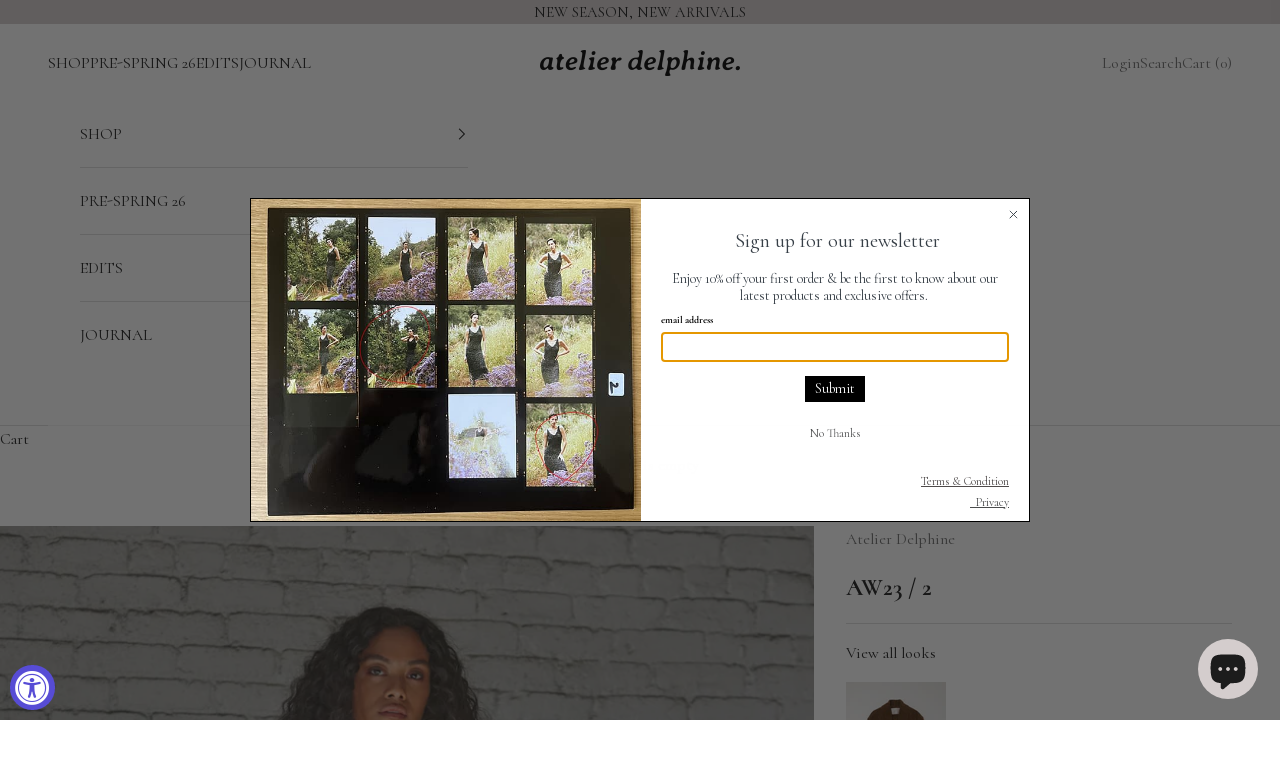

--- FILE ---
content_type: text/html; charset=utf-8
request_url: https://atelierdelphine.com/products/aw23-2
body_size: 25401
content:
<!doctype html>

<html lang="en" dir="ltr">
  <head>
    <meta charset="utf-8">
    <meta name="viewport" content="width=device-width, initial-scale=1.0, height=device-height, minimum-scale=1.0, maximum-scale=5.0">

    <title>AW23 / 2</title><link rel="canonical" href="https://atelierdelphine.com/products/aw23-2"><link rel="shortcut icon" href="//atelierdelphine.com/cdn/shop/files/favicon.png?v=1659666480&width=96">
      <link rel="apple-touch-icon" href="//atelierdelphine.com/cdn/shop/files/favicon.png?v=1659666480&width=180"><link rel="preconnect" href="https://fonts.shopifycdn.com" crossorigin><link rel="preload" href="//atelierdelphine.com/cdn/fonts/cormorant/cormorant_n5.897f6a30ce53863d490505c0132c13f3a2107ba7.woff2" as="font" type="font/woff2" crossorigin><link rel="preload" href="//atelierdelphine.com/cdn/fonts/cormorant/cormorant_n4.bd66e8e0031690b46374315bd1c15a17a8dcd450.woff2" as="font" type="font/woff2" crossorigin><meta property="og:type" content="product">
  <meta property="og:title" content="AW23 / 2">
  <meta property="product:price:amount" content="1.00">
  <meta property="product:price:currency" content="USD">
  <meta property="product:availability" content="out of stock"><meta property="og:image" content="http://atelierdelphine.com/cdn/shop/files/LB_B2.jpg?v=1689612741&width=2048">
  <meta property="og:image:secure_url" content="https://atelierdelphine.com/cdn/shop/files/LB_B2.jpg?v=1689612741&width=2048">
  <meta property="og:image:width" content="2400">
  <meta property="og:image:height" content="3600"><meta property="og:url" content="https://atelierdelphine.com/products/aw23-2">
<meta property="og:site_name" content="Atelier Delphine"><meta name="twitter:card" content="summary"><meta name="twitter:title" content="AW23 / 2">
  <meta name="twitter:description" content=""><meta name="twitter:image" content="https://atelierdelphine.com/cdn/shop/files/LB_B2.jpg?crop=center&height=1200&v=1689612741&width=1200">
  <meta name="twitter:image:alt" content=""><script async crossorigin fetchpriority="high" src="/cdn/shopifycloud/importmap-polyfill/es-modules-shim.2.4.0.js"></script>
<script type="application/ld+json">{"@context":"http:\/\/schema.org\/","@id":"\/products\/aw23-2#product","@type":"ProductGroup","brand":{"@type":"Brand","name":"Atelier Delphine"},"category":"Lookbook","description":"","hasVariant":[{"@id":"\/products\/aw23-2?variant=45333711094037#variant","@type":"Product","gtin":"11094037","image":"https:\/\/atelierdelphine.com\/cdn\/shop\/files\/LB_B2.jpg?v=1689612741\u0026width=1920","name":"AW23 \/ 2 - Sm \/ Black","offers":{"@id":"\/products\/aw23-2?variant=45333711094037#offer","@type":"Offer","availability":"http:\/\/schema.org\/OutOfStock","price":"1.00","priceCurrency":"USD","url":"https:\/\/atelierdelphine.com\/products\/aw23-2?variant=45333711094037"}},{"@id":"\/products\/aw23-2?variant=45333711126805#variant","@type":"Product","gtin":"11126805","image":"https:\/\/atelierdelphine.com\/cdn\/shop\/files\/LB_B2.jpg?v=1689612741\u0026width=1920","name":"AW23 \/ 2 - Sm \/ Red","offers":{"@id":"\/products\/aw23-2?variant=45333711126805#offer","@type":"Offer","availability":"http:\/\/schema.org\/OutOfStock","price":"1.00","priceCurrency":"USD","url":"https:\/\/atelierdelphine.com\/products\/aw23-2?variant=45333711126805"}},{"@id":"\/products\/aw23-2?variant=45333711159573#variant","@type":"Product","gtin":"11159573","image":"https:\/\/atelierdelphine.com\/cdn\/shop\/files\/LB_B2.jpg?v=1689612741\u0026width=1920","name":"AW23 \/ 2 - Md \/ Black","offers":{"@id":"\/products\/aw23-2?variant=45333711159573#offer","@type":"Offer","availability":"http:\/\/schema.org\/OutOfStock","price":"1.00","priceCurrency":"USD","url":"https:\/\/atelierdelphine.com\/products\/aw23-2?variant=45333711159573"}},{"@id":"\/products\/aw23-2?variant=45333711192341#variant","@type":"Product","gtin":"11192341","image":"https:\/\/atelierdelphine.com\/cdn\/shop\/files\/LB_B2.jpg?v=1689612741\u0026width=1920","name":"AW23 \/ 2 - Md \/ Red","offers":{"@id":"\/products\/aw23-2?variant=45333711192341#offer","@type":"Offer","availability":"http:\/\/schema.org\/OutOfStock","price":"1.00","priceCurrency":"USD","url":"https:\/\/atelierdelphine.com\/products\/aw23-2?variant=45333711192341"}}],"name":"AW23 \/ 2","productGroupID":"8377480282389","url":"https:\/\/atelierdelphine.com\/products\/aw23-2"}</script><script type="application/ld+json">
  {
    "@context": "https://schema.org",
    "@type": "BreadcrumbList",
    "itemListElement": [{
        "@type": "ListItem",
        "position": 1,
        "name": "Home",
        "item": "https://atelierdelphine.com"
      },{
            "@type": "ListItem",
            "position": 2,
            "name": "AW23 \/ 2",
            "item": "https://atelierdelphine.com/products/aw23-2"
          }]
  }
</script><style>/* Typography (heading) */
  @font-face {
  font-family: Cormorant;
  font-weight: 500;
  font-style: normal;
  font-display: fallback;
  src: url("//atelierdelphine.com/cdn/fonts/cormorant/cormorant_n5.897f6a30ce53863d490505c0132c13f3a2107ba7.woff2") format("woff2"),
       url("//atelierdelphine.com/cdn/fonts/cormorant/cormorant_n5.2886c5c58d0eba0663ec9f724d5eb310c99287bf.woff") format("woff");
}

@font-face {
  font-family: Cormorant;
  font-weight: 500;
  font-style: italic;
  font-display: fallback;
  src: url("//atelierdelphine.com/cdn/fonts/cormorant/cormorant_i5.5f44803b5f0edb410d154f596e709a324a72bde3.woff2") format("woff2"),
       url("//atelierdelphine.com/cdn/fonts/cormorant/cormorant_i5.a529d8c487f1e4d284473cc4a5502e52c8de247f.woff") format("woff");
}

/* Typography (body) */
  @font-face {
  font-family: Cormorant;
  font-weight: 400;
  font-style: normal;
  font-display: fallback;
  src: url("//atelierdelphine.com/cdn/fonts/cormorant/cormorant_n4.bd66e8e0031690b46374315bd1c15a17a8dcd450.woff2") format("woff2"),
       url("//atelierdelphine.com/cdn/fonts/cormorant/cormorant_n4.e5604516683cb4cc166c001f2ff5f387255e3b45.woff") format("woff");
}

@font-face {
  font-family: Cormorant;
  font-weight: 400;
  font-style: italic;
  font-display: fallback;
  src: url("//atelierdelphine.com/cdn/fonts/cormorant/cormorant_i4.0b95f138bb9694e184a2ebaf079dd59cf448e2d3.woff2") format("woff2"),
       url("//atelierdelphine.com/cdn/fonts/cormorant/cormorant_i4.75684eb0a368d69688996f5f8e72c62747e6c249.woff") format("woff");
}

@font-face {
  font-family: Cormorant;
  font-weight: 700;
  font-style: normal;
  font-display: fallback;
  src: url("//atelierdelphine.com/cdn/fonts/cormorant/cormorant_n7.c51184f59f7d2caf4999bcef8df2fc4fc4444aec.woff2") format("woff2"),
       url("//atelierdelphine.com/cdn/fonts/cormorant/cormorant_n7.c9ca63ec9e4d37ba28b9518c6b06672c0f43cd49.woff") format("woff");
}

@font-face {
  font-family: Cormorant;
  font-weight: 700;
  font-style: italic;
  font-display: fallback;
  src: url("//atelierdelphine.com/cdn/fonts/cormorant/cormorant_i7.fa6e55789218717259c80e332e32b03d0c0e36e1.woff2") format("woff2"),
       url("//atelierdelphine.com/cdn/fonts/cormorant/cormorant_i7.b5766b6262212587af58cec3328f4ffbc7c29531.woff") format("woff");
}

:root {
    /* Container */
    --container-max-width: 100%;
    --container-xxs-max-width: 27.5rem; /* 440px */
    --container-xs-max-width: 42.5rem; /* 680px */
    --container-sm-max-width: 61.25rem; /* 980px */
    --container-md-max-width: 71.875rem; /* 1150px */
    --container-lg-max-width: 78.75rem; /* 1260px */
    --container-xl-max-width: 85rem; /* 1360px */
    --container-gutter: 1.25rem;

    --section-vertical-spacing: 2.5rem;
    --section-vertical-spacing-tight:2.5rem;

    --section-stack-gap:2.25rem;
    --section-stack-gap-tight:2.25rem;

    /* Form settings */
    --form-gap: 1.25rem; /* Gap between fieldset and submit button */
    --fieldset-gap: 1rem; /* Gap between each form input within a fieldset */
    --form-control-gap: 0.625rem; /* Gap between input and label (ignored for floating label) */
    --checkbox-control-gap: 0.75rem; /* Horizontal gap between checkbox and its associated label */
    --input-padding-block: 0.65rem; /* Vertical padding for input, textarea and native select */
    --input-padding-inline: 0.8rem; /* Horizontal padding for input, textarea and native select */
    --checkbox-size: 0.875rem; /* Size (width and height) for checkbox */

    /* Other sizes */
    --sticky-area-height: calc(var(--announcement-bar-is-sticky, 0) * var(--announcement-bar-height, 0px) + var(--header-is-sticky, 0) * var(--header-is-visible, 1) * var(--header-height, 0px));

    /* RTL support */
    --transform-logical-flip: 1;
    --transform-origin-start: left;
    --transform-origin-end: right;

    /**
     * ---------------------------------------------------------------------
     * TYPOGRAPHY
     * ---------------------------------------------------------------------
     */

    /* Font properties */
    --heading-font-family: Cormorant, serif;
    --heading-font-weight: 500;
    --heading-font-style: normal;
    --heading-text-transform: uppercase;
    --heading-letter-spacing: 0.2em;
    --text-font-family: Cormorant, serif;
    --text-font-weight: 400;
    --text-font-style: normal;
    --text-letter-spacing: 0.0em;
    --button-font: var(--text-font-style) var(--text-font-weight) var(--text-sm) / 1.65 var(--text-font-family);
    --button-text-transform: uppercase;
    --button-letter-spacing: 0.0em;

    /* Font sizes */--text-heading-size-factor: 1.1;
    --text-h1: max(0.6875rem, clamp(1.375rem, 1.146341463414634rem + 0.975609756097561vw, 2rem) * var(--text-heading-size-factor));
    --text-h2: max(0.6875rem, clamp(1.25rem, 1.0670731707317074rem + 0.7804878048780488vw, 1.75rem) * var(--text-heading-size-factor));
    --text-h3: max(0.6875rem, clamp(1.125rem, 1.0335365853658536rem + 0.3902439024390244vw, 1.375rem) * var(--text-heading-size-factor));
    --text-h4: max(0.6875rem, clamp(1rem, 0.9542682926829268rem + 0.1951219512195122vw, 1.125rem) * var(--text-heading-size-factor));
    --text-h5: calc(0.875rem * var(--text-heading-size-factor));
    --text-h6: calc(0.75rem * var(--text-heading-size-factor));

    --text-xs: 0.75rem;
    --text-sm: 0.8125rem;
    --text-base: 0.875rem;
    --text-lg: 1.0rem;
    --text-xl: 1.25rem;

    /* Rounded variables (used for border radius) */
    --rounded-full: 9999px;
    --button-border-radius: 0.0rem;
    --input-border-radius: 0.0rem;

    /* Box shadow */
    --shadow-sm: 0 2px 8px rgb(0 0 0 / 0.05);
    --shadow: 0 5px 15px rgb(0 0 0 / 0.05);
    --shadow-md: 0 5px 30px rgb(0 0 0 / 0.05);
    --shadow-block: px px px rgb(var(--text-primary) / 0.0);

    /**
     * ---------------------------------------------------------------------
     * OTHER
     * ---------------------------------------------------------------------
     */

    --checkmark-svg-url: url(//atelierdelphine.com/cdn/shop/t/19/assets/checkmark.svg?v=77552481021870063511747861018);
    --cursor-zoom-in-svg-url: url(//atelierdelphine.com/cdn/shop/t/19/assets/cursor-zoom-in.svg?v=112480252220988712521747861019);
  }

  [dir="rtl"]:root {
    /* RTL support */
    --transform-logical-flip: -1;
    --transform-origin-start: right;
    --transform-origin-end: left;
  }

  @media screen and (min-width: 700px) {
    :root {
      /* Typography (font size) */
      --text-xs: 0.875rem;
      --text-sm: 0.9375rem;
      --text-base: 1.0rem;
      --text-lg: 1.125rem;
      --text-xl: 1.375rem;

      /* Spacing settings */
      --container-gutter: 2rem;
    }
  }

  @media screen and (min-width: 1000px) {
    :root {
      /* Spacing settings */
      --container-gutter: 3rem;

      --section-vertical-spacing: 4rem;
      --section-vertical-spacing-tight: 4rem;

      --section-stack-gap:3rem;
      --section-stack-gap-tight:3rem;
    }
  }:root {/* Overlay used for modal */
    --page-overlay: 0 0 0 / 0.4;

    /* We use the first scheme background as default */
    --page-background: ;

    /* Product colors */
    --on-sale-text: 28 28 28;
    --on-sale-badge-background: 28 28 28;
    --on-sale-badge-text: 255 255 255;
    --sold-out-badge-background: 239 239 239;
    --sold-out-badge-text: 0 0 0 / 0.65;
    --custom-badge-background: 28 28 28;
    --custom-badge-text: 255 255 255;
    --star-color: 28 28 28;

    /* Status colors */
    --success-background: 212 227 203;
    --success-text: 48 122 7;
    --warning-background: 253 241 224;
    --warning-text: 237 138 0;
    --error-background: 243 204 204;
    --error-text: 203 43 43;
  }.color-scheme--scheme-1 {
      /* Color settings */--accent: 28 28 28;
      --text-color: 28 28 28;
      --background: 239 239 239 / 1.0;
      --background-without-opacity: 239 239 239;
      --background-gradient: ;--border-color: 207 207 207;/* Button colors */
      --button-background: 28 28 28;
      --button-text-color: 255 255 255;

      /* Circled buttons */
      --circle-button-background: 255 255 255;
      --circle-button-text-color: 28 28 28;
    }.shopify-section:has(.section-spacing.color-scheme--bg-609ecfcfee2f667ac6c12366fc6ece56) + .shopify-section:has(.section-spacing.color-scheme--bg-609ecfcfee2f667ac6c12366fc6ece56:not(.bordered-section)) .section-spacing {
      padding-block-start: 0;
    }.color-scheme--scheme-2 {
      /* Color settings */--accent: 28 28 28;
      --text-color: 28 28 28;
      --background: 255 255 255 / 1.0;
      --background-without-opacity: 255 255 255;
      --background-gradient: ;--border-color: 221 221 221;/* Button colors */
      --button-background: 28 28 28;
      --button-text-color: 255 255 255;

      /* Circled buttons */
      --circle-button-background: 255 255 255;
      --circle-button-text-color: 28 28 28;
    }.shopify-section:has(.section-spacing.color-scheme--bg-54922f2e920ba8346f6dc0fba343d673) + .shopify-section:has(.section-spacing.color-scheme--bg-54922f2e920ba8346f6dc0fba343d673:not(.bordered-section)) .section-spacing {
      padding-block-start: 0;
    }.color-scheme--scheme-3 {
      /* Color settings */--accent: 255 255 255;
      --text-color: 255 255 255;
      --background: 28 28 28 / 1.0;
      --background-without-opacity: 28 28 28;
      --background-gradient: ;--border-color: 62 62 62;/* Button colors */
      --button-background: 255 255 255;
      --button-text-color: 28 28 28;

      /* Circled buttons */
      --circle-button-background: 255 255 255;
      --circle-button-text-color: 28 28 28;
    }.shopify-section:has(.section-spacing.color-scheme--bg-c1f8cb21047e4797e94d0969dc5d1e44) + .shopify-section:has(.section-spacing.color-scheme--bg-c1f8cb21047e4797e94d0969dc5d1e44:not(.bordered-section)) .section-spacing {
      padding-block-start: 0;
    }.color-scheme--scheme-4 {
      /* Color settings */--accent: 255 255 255;
      --text-color: 255 255 255;
      --background: 0 0 0 / 0.0;
      --background-without-opacity: 0 0 0;
      --background-gradient: ;--border-color: 255 255 255;/* Button colors */
      --button-background: 255 255 255;
      --button-text-color: 28 28 28;

      /* Circled buttons */
      --circle-button-background: 255 255 255;
      --circle-button-text-color: 28 28 28;
    }.shopify-section:has(.section-spacing.color-scheme--bg-3671eee015764974ee0aef1536023e0f) + .shopify-section:has(.section-spacing.color-scheme--bg-3671eee015764974ee0aef1536023e0f:not(.bordered-section)) .section-spacing {
      padding-block-start: 0;
    }.color-scheme--scheme-e56b2975-1925-4e44-ace9-b8c96367ebe9 {
      /* Color settings */--accent: 28 28 28;
      --text-color: 28 28 28;
      --background: 212 205 205 / 1.0;
      --background-without-opacity: 212 205 205;
      --background-gradient: ;--border-color: 184 178 178;/* Button colors */
      --button-background: 28 28 28;
      --button-text-color: 255 255 255;

      /* Circled buttons */
      --circle-button-background: 255 255 255;
      --circle-button-text-color: 28 28 28;
    }.shopify-section:has(.section-spacing.color-scheme--bg-b153309c3a9527362109969b0aae0d37) + .shopify-section:has(.section-spacing.color-scheme--bg-b153309c3a9527362109969b0aae0d37:not(.bordered-section)) .section-spacing {
      padding-block-start: 0;
    }.color-scheme--dialog {
      /* Color settings */--accent: 28 28 28;
      --text-color: 28 28 28;
      --background: 255 255 255 / 1.0;
      --background-without-opacity: 255 255 255;
      --background-gradient: ;--border-color: 221 221 221;/* Button colors */
      --button-background: 28 28 28;
      --button-text-color: 255 255 255;

      /* Circled buttons */
      --circle-button-background: 255 255 255;
      --circle-button-text-color: 28 28 28;
    }
</style><script>
  // This allows to expose several variables to the global scope, to be used in scripts
  window.themeVariables = {
    settings: {
      showPageTransition: null,
      pageType: "product",
      moneyFormat: "${{amount}}",
      moneyWithCurrencyFormat: "${{amount}} USD",
      currencyCodeEnabled: false,
      cartType: "drawer",
      staggerMenuApparition: true
    },

    strings: {
      addedToCart: "Added to your cart!",
      closeGallery: "Close gallery",
      zoomGallery: "Zoom picture",
      errorGallery: "Image cannot be loaded",
      shippingEstimatorNoResults: "Sorry, we do not ship to your address.",
      shippingEstimatorOneResult: "There is one shipping rate for your address:",
      shippingEstimatorMultipleResults: "There are several shipping rates for your address:",
      shippingEstimatorError: "One or more error occurred while retrieving shipping rates:",
      next: "Next",
      previous: "Previous"
    },

    mediaQueries: {
      'sm': 'screen and (min-width: 700px)',
      'md': 'screen and (min-width: 1000px)',
      'lg': 'screen and (min-width: 1150px)',
      'xl': 'screen and (min-width: 1400px)',
      '2xl': 'screen and (min-width: 1600px)',
      'sm-max': 'screen and (max-width: 699px)',
      'md-max': 'screen and (max-width: 999px)',
      'lg-max': 'screen and (max-width: 1149px)',
      'xl-max': 'screen and (max-width: 1399px)',
      '2xl-max': 'screen and (max-width: 1599px)',
      'motion-safe': '(prefers-reduced-motion: no-preference)',
      'motion-reduce': '(prefers-reduced-motion: reduce)',
      'supports-hover': 'screen and (pointer: fine)',
      'supports-touch': 'screen and (hover: none)'
    }
  };</script><script>
      if (!(HTMLScriptElement.supports && HTMLScriptElement.supports('importmap'))) {
        const importMapPolyfill = document.createElement('script');
        importMapPolyfill.async = true;
        importMapPolyfill.src = "//atelierdelphine.com/cdn/shop/t/19/assets/es-module-shims.min.js?v=98603786603752121101747861020";

        document.head.appendChild(importMapPolyfill);
      }
    </script>

    <script type="importmap">{
        "imports": {
          "vendor": "//atelierdelphine.com/cdn/shop/t/19/assets/vendor.min.js?v=127380567671676268461747861022",
          "theme": "//atelierdelphine.com/cdn/shop/t/19/assets/theme.js?v=163176108211976512811747861022",
          "photoswipe": "//atelierdelphine.com/cdn/shop/t/19/assets/photoswipe.min.js?v=13374349288281597431747861021"
        }
      }
    </script>

    <script type="module" src="//atelierdelphine.com/cdn/shop/t/19/assets/vendor.min.js?v=127380567671676268461747861022"></script>
    <script type="module" src="//atelierdelphine.com/cdn/shop/t/19/assets/theme.js?v=163176108211976512811747861022"></script>
    <link rel="alternate" hreflang="en" href="https://atelierdelphine.com/products/aw23-2">

    <script>window.performance && window.performance.mark && window.performance.mark('shopify.content_for_header.start');</script><meta name="robots" content="noindex,nofollow">
<meta name="google-site-verification" content="zzpyUt-Lu85BLvGJkXWYME9q4zdtKNyTSWlMHqjWLeY">
<meta id="shopify-digital-wallet" name="shopify-digital-wallet" content="/705422/digital_wallets/dialog">
<meta name="shopify-checkout-api-token" content="4466946ed0ac93693f7ac5ec12fb9d13">
<meta id="in-context-paypal-metadata" data-shop-id="705422" data-venmo-supported="false" data-environment="production" data-locale="en_US" data-paypal-v4="true" data-currency="USD">
<link rel="alternate" hreflang="x-default" href="https://atelierdelphine.com/products/aw23-2">
<link rel="alternate" hreflang="en" href="https://atelierdelphine.com/products/aw23-2">
<link rel="alternate" hreflang="ja" href="https://atelierdelphine.com/ja/products/aw23-2">
<link rel="alternate" type="application/json+oembed" href="https://atelierdelphine.com/products/aw23-2.oembed">
<script async="async" src="/checkouts/internal/preloads.js?locale=en-US"></script>
<link rel="preconnect" href="https://shop.app" crossorigin="anonymous">
<script async="async" src="https://shop.app/checkouts/internal/preloads.js?locale=en-US&shop_id=705422" crossorigin="anonymous"></script>
<script id="apple-pay-shop-capabilities" type="application/json">{"shopId":705422,"countryCode":"US","currencyCode":"USD","merchantCapabilities":["supports3DS"],"merchantId":"gid:\/\/shopify\/Shop\/705422","merchantName":"Atelier Delphine","requiredBillingContactFields":["postalAddress","email","phone"],"requiredShippingContactFields":["postalAddress","email","phone"],"shippingType":"shipping","supportedNetworks":["visa","masterCard","amex","discover","elo","jcb"],"total":{"type":"pending","label":"Atelier Delphine","amount":"1.00"},"shopifyPaymentsEnabled":true,"supportsSubscriptions":true}</script>
<script id="shopify-features" type="application/json">{"accessToken":"4466946ed0ac93693f7ac5ec12fb9d13","betas":["rich-media-storefront-analytics"],"domain":"atelierdelphine.com","predictiveSearch":true,"shopId":705422,"locale":"en"}</script>
<script>var Shopify = Shopify || {};
Shopify.shop = "atelier-delphine.myshopify.com";
Shopify.locale = "en";
Shopify.currency = {"active":"USD","rate":"1.0"};
Shopify.country = "US";
Shopify.theme = {"name":"atelierdelphine_shopify\/main","id":166982615317,"schema_name":"Prestige","schema_version":"10.5.1","theme_store_id":null,"role":"main"};
Shopify.theme.handle = "null";
Shopify.theme.style = {"id":null,"handle":null};
Shopify.cdnHost = "atelierdelphine.com/cdn";
Shopify.routes = Shopify.routes || {};
Shopify.routes.root = "/";</script>
<script type="module">!function(o){(o.Shopify=o.Shopify||{}).modules=!0}(window);</script>
<script>!function(o){function n(){var o=[];function n(){o.push(Array.prototype.slice.apply(arguments))}return n.q=o,n}var t=o.Shopify=o.Shopify||{};t.loadFeatures=n(),t.autoloadFeatures=n()}(window);</script>
<script>
  window.ShopifyPay = window.ShopifyPay || {};
  window.ShopifyPay.apiHost = "shop.app\/pay";
  window.ShopifyPay.redirectState = null;
</script>
<script id="shop-js-analytics" type="application/json">{"pageType":"product"}</script>
<script defer="defer" async type="module" src="//atelierdelphine.com/cdn/shopifycloud/shop-js/modules/v2/client.init-shop-cart-sync_BT-GjEfc.en.esm.js"></script>
<script defer="defer" async type="module" src="//atelierdelphine.com/cdn/shopifycloud/shop-js/modules/v2/chunk.common_D58fp_Oc.esm.js"></script>
<script defer="defer" async type="module" src="//atelierdelphine.com/cdn/shopifycloud/shop-js/modules/v2/chunk.modal_xMitdFEc.esm.js"></script>
<script type="module">
  await import("//atelierdelphine.com/cdn/shopifycloud/shop-js/modules/v2/client.init-shop-cart-sync_BT-GjEfc.en.esm.js");
await import("//atelierdelphine.com/cdn/shopifycloud/shop-js/modules/v2/chunk.common_D58fp_Oc.esm.js");
await import("//atelierdelphine.com/cdn/shopifycloud/shop-js/modules/v2/chunk.modal_xMitdFEc.esm.js");

  window.Shopify.SignInWithShop?.initShopCartSync?.({"fedCMEnabled":true,"windoidEnabled":true});

</script>
<script>
  window.Shopify = window.Shopify || {};
  if (!window.Shopify.featureAssets) window.Shopify.featureAssets = {};
  window.Shopify.featureAssets['shop-js'] = {"shop-cart-sync":["modules/v2/client.shop-cart-sync_DZOKe7Ll.en.esm.js","modules/v2/chunk.common_D58fp_Oc.esm.js","modules/v2/chunk.modal_xMitdFEc.esm.js"],"init-fed-cm":["modules/v2/client.init-fed-cm_B6oLuCjv.en.esm.js","modules/v2/chunk.common_D58fp_Oc.esm.js","modules/v2/chunk.modal_xMitdFEc.esm.js"],"shop-cash-offers":["modules/v2/client.shop-cash-offers_D2sdYoxE.en.esm.js","modules/v2/chunk.common_D58fp_Oc.esm.js","modules/v2/chunk.modal_xMitdFEc.esm.js"],"shop-login-button":["modules/v2/client.shop-login-button_QeVjl5Y3.en.esm.js","modules/v2/chunk.common_D58fp_Oc.esm.js","modules/v2/chunk.modal_xMitdFEc.esm.js"],"pay-button":["modules/v2/client.pay-button_DXTOsIq6.en.esm.js","modules/v2/chunk.common_D58fp_Oc.esm.js","modules/v2/chunk.modal_xMitdFEc.esm.js"],"shop-button":["modules/v2/client.shop-button_DQZHx9pm.en.esm.js","modules/v2/chunk.common_D58fp_Oc.esm.js","modules/v2/chunk.modal_xMitdFEc.esm.js"],"avatar":["modules/v2/client.avatar_BTnouDA3.en.esm.js"],"init-windoid":["modules/v2/client.init-windoid_CR1B-cfM.en.esm.js","modules/v2/chunk.common_D58fp_Oc.esm.js","modules/v2/chunk.modal_xMitdFEc.esm.js"],"init-shop-for-new-customer-accounts":["modules/v2/client.init-shop-for-new-customer-accounts_C_vY_xzh.en.esm.js","modules/v2/client.shop-login-button_QeVjl5Y3.en.esm.js","modules/v2/chunk.common_D58fp_Oc.esm.js","modules/v2/chunk.modal_xMitdFEc.esm.js"],"init-shop-email-lookup-coordinator":["modules/v2/client.init-shop-email-lookup-coordinator_BI7n9ZSv.en.esm.js","modules/v2/chunk.common_D58fp_Oc.esm.js","modules/v2/chunk.modal_xMitdFEc.esm.js"],"init-shop-cart-sync":["modules/v2/client.init-shop-cart-sync_BT-GjEfc.en.esm.js","modules/v2/chunk.common_D58fp_Oc.esm.js","modules/v2/chunk.modal_xMitdFEc.esm.js"],"shop-toast-manager":["modules/v2/client.shop-toast-manager_DiYdP3xc.en.esm.js","modules/v2/chunk.common_D58fp_Oc.esm.js","modules/v2/chunk.modal_xMitdFEc.esm.js"],"init-customer-accounts":["modules/v2/client.init-customer-accounts_D9ZNqS-Q.en.esm.js","modules/v2/client.shop-login-button_QeVjl5Y3.en.esm.js","modules/v2/chunk.common_D58fp_Oc.esm.js","modules/v2/chunk.modal_xMitdFEc.esm.js"],"init-customer-accounts-sign-up":["modules/v2/client.init-customer-accounts-sign-up_iGw4briv.en.esm.js","modules/v2/client.shop-login-button_QeVjl5Y3.en.esm.js","modules/v2/chunk.common_D58fp_Oc.esm.js","modules/v2/chunk.modal_xMitdFEc.esm.js"],"shop-follow-button":["modules/v2/client.shop-follow-button_CqMgW2wH.en.esm.js","modules/v2/chunk.common_D58fp_Oc.esm.js","modules/v2/chunk.modal_xMitdFEc.esm.js"],"checkout-modal":["modules/v2/client.checkout-modal_xHeaAweL.en.esm.js","modules/v2/chunk.common_D58fp_Oc.esm.js","modules/v2/chunk.modal_xMitdFEc.esm.js"],"shop-login":["modules/v2/client.shop-login_D91U-Q7h.en.esm.js","modules/v2/chunk.common_D58fp_Oc.esm.js","modules/v2/chunk.modal_xMitdFEc.esm.js"],"lead-capture":["modules/v2/client.lead-capture_BJmE1dJe.en.esm.js","modules/v2/chunk.common_D58fp_Oc.esm.js","modules/v2/chunk.modal_xMitdFEc.esm.js"],"payment-terms":["modules/v2/client.payment-terms_Ci9AEqFq.en.esm.js","modules/v2/chunk.common_D58fp_Oc.esm.js","modules/v2/chunk.modal_xMitdFEc.esm.js"]};
</script>
<script>(function() {
  var isLoaded = false;
  function asyncLoad() {
    if (isLoaded) return;
    isLoaded = true;
    var urls = ["https:\/\/static.returngo.ai\/master.returngo.ai\/returngo.min.js?shop=atelier-delphine.myshopify.com","https:\/\/static.shareasale.com\/json\/shopify\/deduplication.js?shop=atelier-delphine.myshopify.com","https:\/\/static.shareasale.com\/json\/shopify\/shareasale-tracking.js?sasmid=134672\u0026ssmtid=19038\u0026shop=atelier-delphine.myshopify.com","https:\/\/dr4qe3ddw9y32.cloudfront.net\/awin-shopify-integration-code.js?aid=118667\u0026v=shopifyApp_5.2.3\u0026ts=1762789014769\u0026shop=atelier-delphine.myshopify.com"];
    for (var i = 0; i < urls.length; i++) {
      var s = document.createElement('script');
      s.type = 'text/javascript';
      s.async = true;
      s.src = urls[i];
      var x = document.getElementsByTagName('script')[0];
      x.parentNode.insertBefore(s, x);
    }
  };
  if(window.attachEvent) {
    window.attachEvent('onload', asyncLoad);
  } else {
    window.addEventListener('load', asyncLoad, false);
  }
})();</script>
<script id="__st">var __st={"a":705422,"offset":-28800,"reqid":"118a2723-a0ef-4c16-81f8-be18ae5ad176-1769192093","pageurl":"atelierdelphine.com\/products\/aw23-2","u":"50385349739e","p":"product","rtyp":"product","rid":8377480282389};</script>
<script>window.ShopifyPaypalV4VisibilityTracking = true;</script>
<script id="captcha-bootstrap">!function(){'use strict';const t='contact',e='account',n='new_comment',o=[[t,t],['blogs',n],['comments',n],[t,'customer']],c=[[e,'customer_login'],[e,'guest_login'],[e,'recover_customer_password'],[e,'create_customer']],r=t=>t.map((([t,e])=>`form[action*='/${t}']:not([data-nocaptcha='true']) input[name='form_type'][value='${e}']`)).join(','),a=t=>()=>t?[...document.querySelectorAll(t)].map((t=>t.form)):[];function s(){const t=[...o],e=r(t);return a(e)}const i='password',u='form_key',d=['recaptcha-v3-token','g-recaptcha-response','h-captcha-response',i],f=()=>{try{return window.sessionStorage}catch{return}},m='__shopify_v',_=t=>t.elements[u];function p(t,e,n=!1){try{const o=window.sessionStorage,c=JSON.parse(o.getItem(e)),{data:r}=function(t){const{data:e,action:n}=t;return t[m]||n?{data:e,action:n}:{data:t,action:n}}(c);for(const[e,n]of Object.entries(r))t.elements[e]&&(t.elements[e].value=n);n&&o.removeItem(e)}catch(o){console.error('form repopulation failed',{error:o})}}const l='form_type',E='cptcha';function T(t){t.dataset[E]=!0}const w=window,h=w.document,L='Shopify',v='ce_forms',y='captcha';let A=!1;((t,e)=>{const n=(g='f06e6c50-85a8-45c8-87d0-21a2b65856fe',I='https://cdn.shopify.com/shopifycloud/storefront-forms-hcaptcha/ce_storefront_forms_captcha_hcaptcha.v1.5.2.iife.js',D={infoText:'Protected by hCaptcha',privacyText:'Privacy',termsText:'Terms'},(t,e,n)=>{const o=w[L][v],c=o.bindForm;if(c)return c(t,g,e,D).then(n);var r;o.q.push([[t,g,e,D],n]),r=I,A||(h.body.append(Object.assign(h.createElement('script'),{id:'captcha-provider',async:!0,src:r})),A=!0)});var g,I,D;w[L]=w[L]||{},w[L][v]=w[L][v]||{},w[L][v].q=[],w[L][y]=w[L][y]||{},w[L][y].protect=function(t,e){n(t,void 0,e),T(t)},Object.freeze(w[L][y]),function(t,e,n,w,h,L){const[v,y,A,g]=function(t,e,n){const i=e?o:[],u=t?c:[],d=[...i,...u],f=r(d),m=r(i),_=r(d.filter((([t,e])=>n.includes(e))));return[a(f),a(m),a(_),s()]}(w,h,L),I=t=>{const e=t.target;return e instanceof HTMLFormElement?e:e&&e.form},D=t=>v().includes(t);t.addEventListener('submit',(t=>{const e=I(t);if(!e)return;const n=D(e)&&!e.dataset.hcaptchaBound&&!e.dataset.recaptchaBound,o=_(e),c=g().includes(e)&&(!o||!o.value);(n||c)&&t.preventDefault(),c&&!n&&(function(t){try{if(!f())return;!function(t){const e=f();if(!e)return;const n=_(t);if(!n)return;const o=n.value;o&&e.removeItem(o)}(t);const e=Array.from(Array(32),(()=>Math.random().toString(36)[2])).join('');!function(t,e){_(t)||t.append(Object.assign(document.createElement('input'),{type:'hidden',name:u})),t.elements[u].value=e}(t,e),function(t,e){const n=f();if(!n)return;const o=[...t.querySelectorAll(`input[type='${i}']`)].map((({name:t})=>t)),c=[...d,...o],r={};for(const[a,s]of new FormData(t).entries())c.includes(a)||(r[a]=s);n.setItem(e,JSON.stringify({[m]:1,action:t.action,data:r}))}(t,e)}catch(e){console.error('failed to persist form',e)}}(e),e.submit())}));const S=(t,e)=>{t&&!t.dataset[E]&&(n(t,e.some((e=>e===t))),T(t))};for(const o of['focusin','change'])t.addEventListener(o,(t=>{const e=I(t);D(e)&&S(e,y())}));const B=e.get('form_key'),M=e.get(l),P=B&&M;t.addEventListener('DOMContentLoaded',(()=>{const t=y();if(P)for(const e of t)e.elements[l].value===M&&p(e,B);[...new Set([...A(),...v().filter((t=>'true'===t.dataset.shopifyCaptcha))])].forEach((e=>S(e,t)))}))}(h,new URLSearchParams(w.location.search),n,t,e,['guest_login'])})(!0,!0)}();</script>
<script integrity="sha256-4kQ18oKyAcykRKYeNunJcIwy7WH5gtpwJnB7kiuLZ1E=" data-source-attribution="shopify.loadfeatures" defer="defer" src="//atelierdelphine.com/cdn/shopifycloud/storefront/assets/storefront/load_feature-a0a9edcb.js" crossorigin="anonymous"></script>
<script crossorigin="anonymous" defer="defer" src="//atelierdelphine.com/cdn/shopifycloud/storefront/assets/shopify_pay/storefront-65b4c6d7.js?v=20250812"></script>
<script data-source-attribution="shopify.dynamic_checkout.dynamic.init">var Shopify=Shopify||{};Shopify.PaymentButton=Shopify.PaymentButton||{isStorefrontPortableWallets:!0,init:function(){window.Shopify.PaymentButton.init=function(){};var t=document.createElement("script");t.src="https://atelierdelphine.com/cdn/shopifycloud/portable-wallets/latest/portable-wallets.en.js",t.type="module",document.head.appendChild(t)}};
</script>
<script data-source-attribution="shopify.dynamic_checkout.buyer_consent">
  function portableWalletsHideBuyerConsent(e){var t=document.getElementById("shopify-buyer-consent"),n=document.getElementById("shopify-subscription-policy-button");t&&n&&(t.classList.add("hidden"),t.setAttribute("aria-hidden","true"),n.removeEventListener("click",e))}function portableWalletsShowBuyerConsent(e){var t=document.getElementById("shopify-buyer-consent"),n=document.getElementById("shopify-subscription-policy-button");t&&n&&(t.classList.remove("hidden"),t.removeAttribute("aria-hidden"),n.addEventListener("click",e))}window.Shopify?.PaymentButton&&(window.Shopify.PaymentButton.hideBuyerConsent=portableWalletsHideBuyerConsent,window.Shopify.PaymentButton.showBuyerConsent=portableWalletsShowBuyerConsent);
</script>
<script data-source-attribution="shopify.dynamic_checkout.cart.bootstrap">document.addEventListener("DOMContentLoaded",(function(){function t(){return document.querySelector("shopify-accelerated-checkout-cart, shopify-accelerated-checkout")}if(t())Shopify.PaymentButton.init();else{new MutationObserver((function(e,n){t()&&(Shopify.PaymentButton.init(),n.disconnect())})).observe(document.body,{childList:!0,subtree:!0})}}));
</script>
<script id='scb4127' type='text/javascript' async='' src='https://atelierdelphine.com/cdn/shopifycloud/privacy-banner/storefront-banner.js'></script><link id="shopify-accelerated-checkout-styles" rel="stylesheet" media="screen" href="https://atelierdelphine.com/cdn/shopifycloud/portable-wallets/latest/accelerated-checkout-backwards-compat.css" crossorigin="anonymous">
<style id="shopify-accelerated-checkout-cart">
        #shopify-buyer-consent {
  margin-top: 1em;
  display: inline-block;
  width: 100%;
}

#shopify-buyer-consent.hidden {
  display: none;
}

#shopify-subscription-policy-button {
  background: none;
  border: none;
  padding: 0;
  text-decoration: underline;
  font-size: inherit;
  cursor: pointer;
}

#shopify-subscription-policy-button::before {
  box-shadow: none;
}

      </style>

<script>window.performance && window.performance.mark && window.performance.mark('shopify.content_for_header.end');</script>
<link href="//atelierdelphine.com/cdn/shop/t/19/assets/theme.css?v=131282614566647553761747861021" rel="stylesheet" type="text/css" media="all" /><!-- BEGIN app block: shopify://apps/klaviyo-email-marketing-sms/blocks/klaviyo-onsite-embed/2632fe16-c075-4321-a88b-50b567f42507 -->












  <script async src="https://static.klaviyo.com/onsite/js/TqSGia/klaviyo.js?company_id=TqSGia"></script>
  <script>!function(){if(!window.klaviyo){window._klOnsite=window._klOnsite||[];try{window.klaviyo=new Proxy({},{get:function(n,i){return"push"===i?function(){var n;(n=window._klOnsite).push.apply(n,arguments)}:function(){for(var n=arguments.length,o=new Array(n),w=0;w<n;w++)o[w]=arguments[w];var t="function"==typeof o[o.length-1]?o.pop():void 0,e=new Promise((function(n){window._klOnsite.push([i].concat(o,[function(i){t&&t(i),n(i)}]))}));return e}}})}catch(n){window.klaviyo=window.klaviyo||[],window.klaviyo.push=function(){var n;(n=window._klOnsite).push.apply(n,arguments)}}}}();</script>

  
    <script id="viewed_product">
      if (item == null) {
        var _learnq = _learnq || [];

        var MetafieldReviews = null
        var MetafieldYotpoRating = null
        var MetafieldYotpoCount = null
        var MetafieldLooxRating = null
        var MetafieldLooxCount = null
        var okendoProduct = null
        var okendoProductReviewCount = null
        var okendoProductReviewAverageValue = null
        try {
          // The following fields are used for Customer Hub recently viewed in order to add reviews.
          // This information is not part of __kla_viewed. Instead, it is part of __kla_viewed_reviewed_items
          MetafieldReviews = {};
          MetafieldYotpoRating = null
          MetafieldYotpoCount = null
          MetafieldLooxRating = null
          MetafieldLooxCount = null

          okendoProduct = null
          // If the okendo metafield is not legacy, it will error, which then requires the new json formatted data
          if (okendoProduct && 'error' in okendoProduct) {
            okendoProduct = null
          }
          okendoProductReviewCount = okendoProduct ? okendoProduct.reviewCount : null
          okendoProductReviewAverageValue = okendoProduct ? okendoProduct.reviewAverageValue : null
        } catch (error) {
          console.error('Error in Klaviyo onsite reviews tracking:', error);
        }

        var item = {
          Name: "AW23 \/ 2",
          ProductID: 8377480282389,
          Categories: ["AW23 Lookbook"],
          ImageURL: "https://atelierdelphine.com/cdn/shop/files/LB_B2_grande.jpg?v=1689612741",
          URL: "https://atelierdelphine.com/products/aw23-2",
          Brand: "Atelier Delphine",
          Price: "$1.00",
          Value: "1.00",
          CompareAtPrice: "$0.00"
        };
        _learnq.push(['track', 'Viewed Product', item]);
        _learnq.push(['trackViewedItem', {
          Title: item.Name,
          ItemId: item.ProductID,
          Categories: item.Categories,
          ImageUrl: item.ImageURL,
          Url: item.URL,
          Metadata: {
            Brand: item.Brand,
            Price: item.Price,
            Value: item.Value,
            CompareAtPrice: item.CompareAtPrice
          },
          metafields:{
            reviews: MetafieldReviews,
            yotpo:{
              rating: MetafieldYotpoRating,
              count: MetafieldYotpoCount,
            },
            loox:{
              rating: MetafieldLooxRating,
              count: MetafieldLooxCount,
            },
            okendo: {
              rating: okendoProductReviewAverageValue,
              count: okendoProductReviewCount,
            }
          }
        }]);
      }
    </script>
  




  <script>
    window.klaviyoReviewsProductDesignMode = false
  </script>







<!-- END app block --><script src="https://cdn.shopify.com/extensions/019a0131-ca1b-7172-a6b1-2fadce39ca6e/accessibly-28/assets/acc-main.js" type="text/javascript" defer="defer"></script>
<script src="https://cdn.shopify.com/extensions/e8878072-2f6b-4e89-8082-94b04320908d/inbox-1254/assets/inbox-chat-loader.js" type="text/javascript" defer="defer"></script>
<link href="https://monorail-edge.shopifysvc.com" rel="dns-prefetch">
<script>(function(){if ("sendBeacon" in navigator && "performance" in window) {try {var session_token_from_headers = performance.getEntriesByType('navigation')[0].serverTiming.find(x => x.name == '_s').description;} catch {var session_token_from_headers = undefined;}var session_cookie_matches = document.cookie.match(/_shopify_s=([^;]*)/);var session_token_from_cookie = session_cookie_matches && session_cookie_matches.length === 2 ? session_cookie_matches[1] : "";var session_token = session_token_from_headers || session_token_from_cookie || "";function handle_abandonment_event(e) {var entries = performance.getEntries().filter(function(entry) {return /monorail-edge.shopifysvc.com/.test(entry.name);});if (!window.abandonment_tracked && entries.length === 0) {window.abandonment_tracked = true;var currentMs = Date.now();var navigation_start = performance.timing.navigationStart;var payload = {shop_id: 705422,url: window.location.href,navigation_start,duration: currentMs - navigation_start,session_token,page_type: "product"};window.navigator.sendBeacon("https://monorail-edge.shopifysvc.com/v1/produce", JSON.stringify({schema_id: "online_store_buyer_site_abandonment/1.1",payload: payload,metadata: {event_created_at_ms: currentMs,event_sent_at_ms: currentMs}}));}}window.addEventListener('pagehide', handle_abandonment_event);}}());</script>
<script id="web-pixels-manager-setup">(function e(e,d,r,n,o){if(void 0===o&&(o={}),!Boolean(null===(a=null===(i=window.Shopify)||void 0===i?void 0:i.analytics)||void 0===a?void 0:a.replayQueue)){var i,a;window.Shopify=window.Shopify||{};var t=window.Shopify;t.analytics=t.analytics||{};var s=t.analytics;s.replayQueue=[],s.publish=function(e,d,r){return s.replayQueue.push([e,d,r]),!0};try{self.performance.mark("wpm:start")}catch(e){}var l=function(){var e={modern:/Edge?\/(1{2}[4-9]|1[2-9]\d|[2-9]\d{2}|\d{4,})\.\d+(\.\d+|)|Firefox\/(1{2}[4-9]|1[2-9]\d|[2-9]\d{2}|\d{4,})\.\d+(\.\d+|)|Chrom(ium|e)\/(9{2}|\d{3,})\.\d+(\.\d+|)|(Maci|X1{2}).+ Version\/(15\.\d+|(1[6-9]|[2-9]\d|\d{3,})\.\d+)([,.]\d+|)( \(\w+\)|)( Mobile\/\w+|) Safari\/|Chrome.+OPR\/(9{2}|\d{3,})\.\d+\.\d+|(CPU[ +]OS|iPhone[ +]OS|CPU[ +]iPhone|CPU IPhone OS|CPU iPad OS)[ +]+(15[._]\d+|(1[6-9]|[2-9]\d|\d{3,})[._]\d+)([._]\d+|)|Android:?[ /-](13[3-9]|1[4-9]\d|[2-9]\d{2}|\d{4,})(\.\d+|)(\.\d+|)|Android.+Firefox\/(13[5-9]|1[4-9]\d|[2-9]\d{2}|\d{4,})\.\d+(\.\d+|)|Android.+Chrom(ium|e)\/(13[3-9]|1[4-9]\d|[2-9]\d{2}|\d{4,})\.\d+(\.\d+|)|SamsungBrowser\/([2-9]\d|\d{3,})\.\d+/,legacy:/Edge?\/(1[6-9]|[2-9]\d|\d{3,})\.\d+(\.\d+|)|Firefox\/(5[4-9]|[6-9]\d|\d{3,})\.\d+(\.\d+|)|Chrom(ium|e)\/(5[1-9]|[6-9]\d|\d{3,})\.\d+(\.\d+|)([\d.]+$|.*Safari\/(?![\d.]+ Edge\/[\d.]+$))|(Maci|X1{2}).+ Version\/(10\.\d+|(1[1-9]|[2-9]\d|\d{3,})\.\d+)([,.]\d+|)( \(\w+\)|)( Mobile\/\w+|) Safari\/|Chrome.+OPR\/(3[89]|[4-9]\d|\d{3,})\.\d+\.\d+|(CPU[ +]OS|iPhone[ +]OS|CPU[ +]iPhone|CPU IPhone OS|CPU iPad OS)[ +]+(10[._]\d+|(1[1-9]|[2-9]\d|\d{3,})[._]\d+)([._]\d+|)|Android:?[ /-](13[3-9]|1[4-9]\d|[2-9]\d{2}|\d{4,})(\.\d+|)(\.\d+|)|Mobile Safari.+OPR\/([89]\d|\d{3,})\.\d+\.\d+|Android.+Firefox\/(13[5-9]|1[4-9]\d|[2-9]\d{2}|\d{4,})\.\d+(\.\d+|)|Android.+Chrom(ium|e)\/(13[3-9]|1[4-9]\d|[2-9]\d{2}|\d{4,})\.\d+(\.\d+|)|Android.+(UC? ?Browser|UCWEB|U3)[ /]?(15\.([5-9]|\d{2,})|(1[6-9]|[2-9]\d|\d{3,})\.\d+)\.\d+|SamsungBrowser\/(5\.\d+|([6-9]|\d{2,})\.\d+)|Android.+MQ{2}Browser\/(14(\.(9|\d{2,})|)|(1[5-9]|[2-9]\d|\d{3,})(\.\d+|))(\.\d+|)|K[Aa][Ii]OS\/(3\.\d+|([4-9]|\d{2,})\.\d+)(\.\d+|)/},d=e.modern,r=e.legacy,n=navigator.userAgent;return n.match(d)?"modern":n.match(r)?"legacy":"unknown"}(),u="modern"===l?"modern":"legacy",c=(null!=n?n:{modern:"",legacy:""})[u],f=function(e){return[e.baseUrl,"/wpm","/b",e.hashVersion,"modern"===e.buildTarget?"m":"l",".js"].join("")}({baseUrl:d,hashVersion:r,buildTarget:u}),m=function(e){var d=e.version,r=e.bundleTarget,n=e.surface,o=e.pageUrl,i=e.monorailEndpoint;return{emit:function(e){var a=e.status,t=e.errorMsg,s=(new Date).getTime(),l=JSON.stringify({metadata:{event_sent_at_ms:s},events:[{schema_id:"web_pixels_manager_load/3.1",payload:{version:d,bundle_target:r,page_url:o,status:a,surface:n,error_msg:t},metadata:{event_created_at_ms:s}}]});if(!i)return console&&console.warn&&console.warn("[Web Pixels Manager] No Monorail endpoint provided, skipping logging."),!1;try{return self.navigator.sendBeacon.bind(self.navigator)(i,l)}catch(e){}var u=new XMLHttpRequest;try{return u.open("POST",i,!0),u.setRequestHeader("Content-Type","text/plain"),u.send(l),!0}catch(e){return console&&console.warn&&console.warn("[Web Pixels Manager] Got an unhandled error while logging to Monorail."),!1}}}}({version:r,bundleTarget:l,surface:e.surface,pageUrl:self.location.href,monorailEndpoint:e.monorailEndpoint});try{o.browserTarget=l,function(e){var d=e.src,r=e.async,n=void 0===r||r,o=e.onload,i=e.onerror,a=e.sri,t=e.scriptDataAttributes,s=void 0===t?{}:t,l=document.createElement("script"),u=document.querySelector("head"),c=document.querySelector("body");if(l.async=n,l.src=d,a&&(l.integrity=a,l.crossOrigin="anonymous"),s)for(var f in s)if(Object.prototype.hasOwnProperty.call(s,f))try{l.dataset[f]=s[f]}catch(e){}if(o&&l.addEventListener("load",o),i&&l.addEventListener("error",i),u)u.appendChild(l);else{if(!c)throw new Error("Did not find a head or body element to append the script");c.appendChild(l)}}({src:f,async:!0,onload:function(){if(!function(){var e,d;return Boolean(null===(d=null===(e=window.Shopify)||void 0===e?void 0:e.analytics)||void 0===d?void 0:d.initialized)}()){var d=window.webPixelsManager.init(e)||void 0;if(d){var r=window.Shopify.analytics;r.replayQueue.forEach((function(e){var r=e[0],n=e[1],o=e[2];d.publishCustomEvent(r,n,o)})),r.replayQueue=[],r.publish=d.publishCustomEvent,r.visitor=d.visitor,r.initialized=!0}}},onerror:function(){return m.emit({status:"failed",errorMsg:"".concat(f," has failed to load")})},sri:function(e){var d=/^sha384-[A-Za-z0-9+/=]+$/;return"string"==typeof e&&d.test(e)}(c)?c:"",scriptDataAttributes:o}),m.emit({status:"loading"})}catch(e){m.emit({status:"failed",errorMsg:(null==e?void 0:e.message)||"Unknown error"})}}})({shopId: 705422,storefrontBaseUrl: "https://atelierdelphine.com",extensionsBaseUrl: "https://extensions.shopifycdn.com/cdn/shopifycloud/web-pixels-manager",monorailEndpoint: "https://monorail-edge.shopifysvc.com/unstable/produce_batch",surface: "storefront-renderer",enabledBetaFlags: ["2dca8a86"],webPixelsConfigList: [{"id":"1127612693","configuration":"{\"accountID\":\"TqSGia\",\"webPixelConfig\":\"eyJlbmFibGVBZGRlZFRvQ2FydEV2ZW50cyI6IHRydWV9\"}","eventPayloadVersion":"v1","runtimeContext":"STRICT","scriptVersion":"524f6c1ee37bacdca7657a665bdca589","type":"APP","apiClientId":123074,"privacyPurposes":["ANALYTICS","MARKETING"],"dataSharingAdjustments":{"protectedCustomerApprovalScopes":["read_customer_address","read_customer_email","read_customer_name","read_customer_personal_data","read_customer_phone"]}},{"id":"1094975765","configuration":"{\"advertiserId\":\"118667\",\"shopDomain\":\"atelier-delphine.myshopify.com\",\"appVersion\":\"shopifyApp_5.2.3\"}","eventPayloadVersion":"v1","runtimeContext":"STRICT","scriptVersion":"1a9b197b9c069133fae8fa2fc7a957a6","type":"APP","apiClientId":2887701,"privacyPurposes":["ANALYTICS","MARKETING"],"dataSharingAdjustments":{"protectedCustomerApprovalScopes":["read_customer_personal_data"]}},{"id":"912392469","configuration":"{\"config\":\"{\\\"google_tag_ids\\\":[\\\"AW-11376194221\\\",\\\"GT-NNVXDTRV\\\"],\\\"target_country\\\":\\\"US\\\",\\\"gtag_events\\\":[{\\\"type\\\":\\\"search\\\",\\\"action_label\\\":\\\"G-G6QG4LH2HG\\\"},{\\\"type\\\":\\\"begin_checkout\\\",\\\"action_label\\\":\\\"G-G6QG4LH2HG\\\"},{\\\"type\\\":\\\"view_item\\\",\\\"action_label\\\":[\\\"G-G6QG4LH2HG\\\",\\\"MC-H1GE0KKT8X\\\"]},{\\\"type\\\":\\\"purchase\\\",\\\"action_label\\\":[\\\"G-G6QG4LH2HG\\\",\\\"MC-H1GE0KKT8X\\\"]},{\\\"type\\\":\\\"page_view\\\",\\\"action_label\\\":[\\\"G-G6QG4LH2HG\\\",\\\"MC-H1GE0KKT8X\\\"]},{\\\"type\\\":\\\"add_payment_info\\\",\\\"action_label\\\":\\\"G-G6QG4LH2HG\\\"},{\\\"type\\\":\\\"add_to_cart\\\",\\\"action_label\\\":\\\"G-G6QG4LH2HG\\\"}],\\\"enable_monitoring_mode\\\":false}\"}","eventPayloadVersion":"v1","runtimeContext":"OPEN","scriptVersion":"b2a88bafab3e21179ed38636efcd8a93","type":"APP","apiClientId":1780363,"privacyPurposes":[],"dataSharingAdjustments":{"protectedCustomerApprovalScopes":["read_customer_address","read_customer_email","read_customer_name","read_customer_personal_data","read_customer_phone"]}},{"id":"912228629","configuration":"{\"masterTagID\":\"19038\",\"merchantID\":\"134672\",\"appPath\":\"https:\/\/daedalus.shareasale.com\",\"storeID\":\"NaN\",\"xTypeMode\":\"NaN\",\"xTypeValue\":\"NaN\",\"channelDedup\":\"NaN\"}","eventPayloadVersion":"v1","runtimeContext":"STRICT","scriptVersion":"f300cca684872f2df140f714437af558","type":"APP","apiClientId":4929191,"privacyPurposes":["ANALYTICS","MARKETING"],"dataSharingAdjustments":{"protectedCustomerApprovalScopes":["read_customer_personal_data"]}},{"id":"340197653","configuration":"{\"pixel_id\":\"1207282479814159\",\"pixel_type\":\"facebook_pixel\",\"metaapp_system_user_token\":\"-\"}","eventPayloadVersion":"v1","runtimeContext":"OPEN","scriptVersion":"ca16bc87fe92b6042fbaa3acc2fbdaa6","type":"APP","apiClientId":2329312,"privacyPurposes":["ANALYTICS","MARKETING","SALE_OF_DATA"],"dataSharingAdjustments":{"protectedCustomerApprovalScopes":["read_customer_address","read_customer_email","read_customer_name","read_customer_personal_data","read_customer_phone"]}},{"id":"158105877","configuration":"{\"tagID\":\"2613743095210\"}","eventPayloadVersion":"v1","runtimeContext":"STRICT","scriptVersion":"18031546ee651571ed29edbe71a3550b","type":"APP","apiClientId":3009811,"privacyPurposes":["ANALYTICS","MARKETING","SALE_OF_DATA"],"dataSharingAdjustments":{"protectedCustomerApprovalScopes":["read_customer_address","read_customer_email","read_customer_name","read_customer_personal_data","read_customer_phone"]}},{"id":"119275797","eventPayloadVersion":"v1","runtimeContext":"LAX","scriptVersion":"1","type":"CUSTOM","privacyPurposes":["ANALYTICS"],"name":"Google Analytics tag (migrated)"},{"id":"shopify-app-pixel","configuration":"{}","eventPayloadVersion":"v1","runtimeContext":"STRICT","scriptVersion":"0450","apiClientId":"shopify-pixel","type":"APP","privacyPurposes":["ANALYTICS","MARKETING"]},{"id":"shopify-custom-pixel","eventPayloadVersion":"v1","runtimeContext":"LAX","scriptVersion":"0450","apiClientId":"shopify-pixel","type":"CUSTOM","privacyPurposes":["ANALYTICS","MARKETING"]}],isMerchantRequest: false,initData: {"shop":{"name":"Atelier Delphine","paymentSettings":{"currencyCode":"USD"},"myshopifyDomain":"atelier-delphine.myshopify.com","countryCode":"US","storefrontUrl":"https:\/\/atelierdelphine.com"},"customer":null,"cart":null,"checkout":null,"productVariants":[{"price":{"amount":1.0,"currencyCode":"USD"},"product":{"title":"AW23 \/ 2","vendor":"Atelier Delphine","id":"8377480282389","untranslatedTitle":"AW23 \/ 2","url":"\/products\/aw23-2","type":"Lookbook"},"id":"45333711094037","image":{"src":"\/\/atelierdelphine.com\/cdn\/shop\/files\/LB_B2.jpg?v=1689612741"},"sku":null,"title":"Sm \/ Black","untranslatedTitle":"Sm \/ Black"},{"price":{"amount":1.0,"currencyCode":"USD"},"product":{"title":"AW23 \/ 2","vendor":"Atelier Delphine","id":"8377480282389","untranslatedTitle":"AW23 \/ 2","url":"\/products\/aw23-2","type":"Lookbook"},"id":"45333711126805","image":{"src":"\/\/atelierdelphine.com\/cdn\/shop\/files\/LB_B2.jpg?v=1689612741"},"sku":null,"title":"Sm \/ Red","untranslatedTitle":"Sm \/ Red"},{"price":{"amount":1.0,"currencyCode":"USD"},"product":{"title":"AW23 \/ 2","vendor":"Atelier Delphine","id":"8377480282389","untranslatedTitle":"AW23 \/ 2","url":"\/products\/aw23-2","type":"Lookbook"},"id":"45333711159573","image":{"src":"\/\/atelierdelphine.com\/cdn\/shop\/files\/LB_B2.jpg?v=1689612741"},"sku":null,"title":"Md \/ Black","untranslatedTitle":"Md \/ Black"},{"price":{"amount":1.0,"currencyCode":"USD"},"product":{"title":"AW23 \/ 2","vendor":"Atelier Delphine","id":"8377480282389","untranslatedTitle":"AW23 \/ 2","url":"\/products\/aw23-2","type":"Lookbook"},"id":"45333711192341","image":{"src":"\/\/atelierdelphine.com\/cdn\/shop\/files\/LB_B2.jpg?v=1689612741"},"sku":null,"title":"Md \/ Red","untranslatedTitle":"Md \/ Red"}],"purchasingCompany":null},},"https://atelierdelphine.com/cdn","fcfee988w5aeb613cpc8e4bc33m6693e112",{"modern":"","legacy":""},{"shopId":"705422","storefrontBaseUrl":"https:\/\/atelierdelphine.com","extensionBaseUrl":"https:\/\/extensions.shopifycdn.com\/cdn\/shopifycloud\/web-pixels-manager","surface":"storefront-renderer","enabledBetaFlags":"[\"2dca8a86\"]","isMerchantRequest":"false","hashVersion":"fcfee988w5aeb613cpc8e4bc33m6693e112","publish":"custom","events":"[[\"page_viewed\",{}],[\"product_viewed\",{\"productVariant\":{\"price\":{\"amount\":1.0,\"currencyCode\":\"USD\"},\"product\":{\"title\":\"AW23 \/ 2\",\"vendor\":\"Atelier Delphine\",\"id\":\"8377480282389\",\"untranslatedTitle\":\"AW23 \/ 2\",\"url\":\"\/products\/aw23-2\",\"type\":\"Lookbook\"},\"id\":\"45333711094037\",\"image\":{\"src\":\"\/\/atelierdelphine.com\/cdn\/shop\/files\/LB_B2.jpg?v=1689612741\"},\"sku\":null,\"title\":\"Sm \/ Black\",\"untranslatedTitle\":\"Sm \/ Black\"}}]]"});</script><script>
  window.ShopifyAnalytics = window.ShopifyAnalytics || {};
  window.ShopifyAnalytics.meta = window.ShopifyAnalytics.meta || {};
  window.ShopifyAnalytics.meta.currency = 'USD';
  var meta = {"product":{"id":8377480282389,"gid":"gid:\/\/shopify\/Product\/8377480282389","vendor":"Atelier Delphine","type":"Lookbook","handle":"aw23-2","variants":[{"id":45333711094037,"price":100,"name":"AW23 \/ 2 - Sm \/ Black","public_title":"Sm \/ Black","sku":null},{"id":45333711126805,"price":100,"name":"AW23 \/ 2 - Sm \/ Red","public_title":"Sm \/ Red","sku":null},{"id":45333711159573,"price":100,"name":"AW23 \/ 2 - Md \/ Black","public_title":"Md \/ Black","sku":null},{"id":45333711192341,"price":100,"name":"AW23 \/ 2 - Md \/ Red","public_title":"Md \/ Red","sku":null}],"remote":false},"page":{"pageType":"product","resourceType":"product","resourceId":8377480282389,"requestId":"118a2723-a0ef-4c16-81f8-be18ae5ad176-1769192093"}};
  for (var attr in meta) {
    window.ShopifyAnalytics.meta[attr] = meta[attr];
  }
</script>
<script class="analytics">
  (function () {
    var customDocumentWrite = function(content) {
      var jquery = null;

      if (window.jQuery) {
        jquery = window.jQuery;
      } else if (window.Checkout && window.Checkout.$) {
        jquery = window.Checkout.$;
      }

      if (jquery) {
        jquery('body').append(content);
      }
    };

    var hasLoggedConversion = function(token) {
      if (token) {
        return document.cookie.indexOf('loggedConversion=' + token) !== -1;
      }
      return false;
    }

    var setCookieIfConversion = function(token) {
      if (token) {
        var twoMonthsFromNow = new Date(Date.now());
        twoMonthsFromNow.setMonth(twoMonthsFromNow.getMonth() + 2);

        document.cookie = 'loggedConversion=' + token + '; expires=' + twoMonthsFromNow;
      }
    }

    var trekkie = window.ShopifyAnalytics.lib = window.trekkie = window.trekkie || [];
    if (trekkie.integrations) {
      return;
    }
    trekkie.methods = [
      'identify',
      'page',
      'ready',
      'track',
      'trackForm',
      'trackLink'
    ];
    trekkie.factory = function(method) {
      return function() {
        var args = Array.prototype.slice.call(arguments);
        args.unshift(method);
        trekkie.push(args);
        return trekkie;
      };
    };
    for (var i = 0; i < trekkie.methods.length; i++) {
      var key = trekkie.methods[i];
      trekkie[key] = trekkie.factory(key);
    }
    trekkie.load = function(config) {
      trekkie.config = config || {};
      trekkie.config.initialDocumentCookie = document.cookie;
      var first = document.getElementsByTagName('script')[0];
      var script = document.createElement('script');
      script.type = 'text/javascript';
      script.onerror = function(e) {
        var scriptFallback = document.createElement('script');
        scriptFallback.type = 'text/javascript';
        scriptFallback.onerror = function(error) {
                var Monorail = {
      produce: function produce(monorailDomain, schemaId, payload) {
        var currentMs = new Date().getTime();
        var event = {
          schema_id: schemaId,
          payload: payload,
          metadata: {
            event_created_at_ms: currentMs,
            event_sent_at_ms: currentMs
          }
        };
        return Monorail.sendRequest("https://" + monorailDomain + "/v1/produce", JSON.stringify(event));
      },
      sendRequest: function sendRequest(endpointUrl, payload) {
        // Try the sendBeacon API
        if (window && window.navigator && typeof window.navigator.sendBeacon === 'function' && typeof window.Blob === 'function' && !Monorail.isIos12()) {
          var blobData = new window.Blob([payload], {
            type: 'text/plain'
          });

          if (window.navigator.sendBeacon(endpointUrl, blobData)) {
            return true;
          } // sendBeacon was not successful

        } // XHR beacon

        var xhr = new XMLHttpRequest();

        try {
          xhr.open('POST', endpointUrl);
          xhr.setRequestHeader('Content-Type', 'text/plain');
          xhr.send(payload);
        } catch (e) {
          console.log(e);
        }

        return false;
      },
      isIos12: function isIos12() {
        return window.navigator.userAgent.lastIndexOf('iPhone; CPU iPhone OS 12_') !== -1 || window.navigator.userAgent.lastIndexOf('iPad; CPU OS 12_') !== -1;
      }
    };
    Monorail.produce('monorail-edge.shopifysvc.com',
      'trekkie_storefront_load_errors/1.1',
      {shop_id: 705422,
      theme_id: 166982615317,
      app_name: "storefront",
      context_url: window.location.href,
      source_url: "//atelierdelphine.com/cdn/s/trekkie.storefront.8d95595f799fbf7e1d32231b9a28fd43b70c67d3.min.js"});

        };
        scriptFallback.async = true;
        scriptFallback.src = '//atelierdelphine.com/cdn/s/trekkie.storefront.8d95595f799fbf7e1d32231b9a28fd43b70c67d3.min.js';
        first.parentNode.insertBefore(scriptFallback, first);
      };
      script.async = true;
      script.src = '//atelierdelphine.com/cdn/s/trekkie.storefront.8d95595f799fbf7e1d32231b9a28fd43b70c67d3.min.js';
      first.parentNode.insertBefore(script, first);
    };
    trekkie.load(
      {"Trekkie":{"appName":"storefront","development":false,"defaultAttributes":{"shopId":705422,"isMerchantRequest":null,"themeId":166982615317,"themeCityHash":"4976464416953331864","contentLanguage":"en","currency":"USD","eventMetadataId":"f3934655-f14b-4bc8-8bf4-abba24c4d776"},"isServerSideCookieWritingEnabled":true,"monorailRegion":"shop_domain","enabledBetaFlags":["65f19447"]},"Session Attribution":{},"S2S":{"facebookCapiEnabled":true,"source":"trekkie-storefront-renderer","apiClientId":580111}}
    );

    var loaded = false;
    trekkie.ready(function() {
      if (loaded) return;
      loaded = true;

      window.ShopifyAnalytics.lib = window.trekkie;

      var originalDocumentWrite = document.write;
      document.write = customDocumentWrite;
      try { window.ShopifyAnalytics.merchantGoogleAnalytics.call(this); } catch(error) {};
      document.write = originalDocumentWrite;

      window.ShopifyAnalytics.lib.page(null,{"pageType":"product","resourceType":"product","resourceId":8377480282389,"requestId":"118a2723-a0ef-4c16-81f8-be18ae5ad176-1769192093","shopifyEmitted":true});

      var match = window.location.pathname.match(/checkouts\/(.+)\/(thank_you|post_purchase)/)
      var token = match? match[1]: undefined;
      if (!hasLoggedConversion(token)) {
        setCookieIfConversion(token);
        window.ShopifyAnalytics.lib.track("Viewed Product",{"currency":"USD","variantId":45333711094037,"productId":8377480282389,"productGid":"gid:\/\/shopify\/Product\/8377480282389","name":"AW23 \/ 2 - Sm \/ Black","price":"1.00","sku":null,"brand":"Atelier Delphine","variant":"Sm \/ Black","category":"Lookbook","nonInteraction":true,"remote":false},undefined,undefined,{"shopifyEmitted":true});
      window.ShopifyAnalytics.lib.track("monorail:\/\/trekkie_storefront_viewed_product\/1.1",{"currency":"USD","variantId":45333711094037,"productId":8377480282389,"productGid":"gid:\/\/shopify\/Product\/8377480282389","name":"AW23 \/ 2 - Sm \/ Black","price":"1.00","sku":null,"brand":"Atelier Delphine","variant":"Sm \/ Black","category":"Lookbook","nonInteraction":true,"remote":false,"referer":"https:\/\/atelierdelphine.com\/products\/aw23-2"});
      }
    });


        var eventsListenerScript = document.createElement('script');
        eventsListenerScript.async = true;
        eventsListenerScript.src = "//atelierdelphine.com/cdn/shopifycloud/storefront/assets/shop_events_listener-3da45d37.js";
        document.getElementsByTagName('head')[0].appendChild(eventsListenerScript);

})();</script>
  <script>
  if (!window.ga || (window.ga && typeof window.ga !== 'function')) {
    window.ga = function ga() {
      (window.ga.q = window.ga.q || []).push(arguments);
      if (window.Shopify && window.Shopify.analytics && typeof window.Shopify.analytics.publish === 'function') {
        window.Shopify.analytics.publish("ga_stub_called", {}, {sendTo: "google_osp_migration"});
      }
      console.error("Shopify's Google Analytics stub called with:", Array.from(arguments), "\nSee https://help.shopify.com/manual/promoting-marketing/pixels/pixel-migration#google for more information.");
    };
    if (window.Shopify && window.Shopify.analytics && typeof window.Shopify.analytics.publish === 'function') {
      window.Shopify.analytics.publish("ga_stub_initialized", {}, {sendTo: "google_osp_migration"});
    }
  }
</script>
<script
  defer
  src="https://atelierdelphine.com/cdn/shopifycloud/perf-kit/shopify-perf-kit-3.0.4.min.js"
  data-application="storefront-renderer"
  data-shop-id="705422"
  data-render-region="gcp-us-central1"
  data-page-type="product"
  data-theme-instance-id="166982615317"
  data-theme-name="Prestige"
  data-theme-version="10.5.1"
  data-monorail-region="shop_domain"
  data-resource-timing-sampling-rate="10"
  data-shs="true"
  data-shs-beacon="true"
  data-shs-export-with-fetch="true"
  data-shs-logs-sample-rate="1"
  data-shs-beacon-endpoint="https://atelierdelphine.com/api/collect"
></script>
</head>

  

  <body class="features--zoom-image  color-scheme color-scheme--scheme-2"><template id="drawer-default-template">
  <div part="base">
    <div part="overlay"></div>

    <div part="content">
      <header part="header">
        <slot name="header"></slot>

        <dialog-close-button style="display: contents">
          <button type="button" part="close-button tap-area" aria-label="Close"><svg aria-hidden="true" focusable="false" fill="none" width="14" class="icon icon-close" viewBox="0 0 16 16">
      <path d="m1 1 14 14M1 15 15 1" stroke="currentColor" stroke-width="1.5"/>
    </svg>

  </button>
        </dialog-close-button>
      </header>

      <div part="body">
        <slot></slot>
      </div>

      <footer part="footer">
        <slot name="footer"></slot>
      </footer>
    </div>
  </div>
</template><template id="modal-default-template">
  <div part="base">
    <div part="overlay"></div>

    <div part="content">
      <header part="header">
        <slot name="header"></slot>

        <dialog-close-button style="display: contents">
          <button type="button" part="close-button tap-area" aria-label="Close"><svg aria-hidden="true" focusable="false" fill="none" width="14" class="icon icon-close" viewBox="0 0 16 16">
      <path d="m1 1 14 14M1 15 15 1" stroke="currentColor" stroke-width="1.5"/>
    </svg>

  </button>
        </dialog-close-button>
      </header>

      <div part="body">
        <slot></slot>
      </div>
    </div>
  </div>
</template><template id="popover-default-template">
  <div part="base">
    <div part="overlay"></div>

    <div part="content">
      <header part="header">
        <slot name="header"></slot>

        <dialog-close-button style="display: contents">
          <button type="button" part="close-button tap-area" aria-label="Close"><svg aria-hidden="true" focusable="false" fill="none" width="14" class="icon icon-close" viewBox="0 0 16 16">
      <path d="m1 1 14 14M1 15 15 1" stroke="currentColor" stroke-width="1.5"/>
    </svg>

  </button>
        </dialog-close-button>
      </header>

      <div part="body">
        <slot></slot>
      </div>
    </div>
  </div>
</template><template id="header-search-default-template">
  <div part="base">
    <div part="overlay"></div>

    <div part="content">
      <slot></slot>
    </div>
  </div>
</template><template id="video-media-default-template">
  <slot></slot>

  <svg part="play-button" fill="none" width="48" height="48" viewBox="0 0 48 48">
    <path fill-rule="evenodd" clip-rule="evenodd" d="M48 24c0 13.255-10.745 24-24 24S0 37.255 0 24 10.745 0 24 0s24 10.745 24 24Zm-18 0-9-6.6v13.2l9-6.6Z" fill="var(--play-button-background, #ffffff)"/>
  </svg>
</template><loading-bar class="loading-bar" aria-hidden="true"></loading-bar>
    <a href="#main" allow-hash-change class="skip-to-content sr-only">Skip to content</a>

    <span id="header-scroll-tracker" style="position: absolute; width: 1px; height: 1px; top: var(--header-scroll-tracker-offset, 10px); left: 0;"></span><!-- BEGIN sections: header-group -->
<aside id="shopify-section-sections--22453806039317__announcement-bar" class="shopify-section shopify-section-group-header-group shopify-section--announcement-bar"><style>
    :root {
      --announcement-bar-is-sticky: 1;}#shopify-section-sections--22453806039317__announcement-bar {
        position: sticky;
        top: 0;
        z-index: 5;
      }

      .shopify-section--header ~ #shopify-section-sections--22453806039317__announcement-bar {
        top: calc(var(--header-is-sticky, 0) * var(--header-height, 0px));
        z-index: 4; /* We have to lower the z-index in case the announcement bar is displayed after the header */
      }#shopify-section-sections--22453806039317__announcement-bar {
      --announcement-bar-font-size: 0.875rem;
    }

    @media screen and (min-width: 999px) {
      #shopify-section-sections--22453806039317__announcement-bar {
        --announcement-bar-font-size: 0.9375rem;
      }
    }
  </style>

  <height-observer variable="announcement-bar">
    <div class="announcement-bar color-scheme color-scheme--scheme-e56b2975-1925-4e44-ace9-b8c96367ebe9"><announcement-bar-carousel allow-swipe autoplay="5" id="carousel-sections--22453806039317__announcement-bar" class="announcement-bar__carousel"><p class="prose heading is-selected" ><a href="/collections/new-arrivals" title="NEW ARRIVALS">NEW SEASON, NEW ARRIVALS</a></p></announcement-bar-carousel></div>
  </height-observer>

  <script>
    document.documentElement.style.setProperty('--announcement-bar-height', `${document.getElementById('shopify-section-sections--22453806039317__announcement-bar').clientHeight.toFixed(2)}px`);
  </script><style> #shopify-section-sections--22453806039317__announcement-bar .announcement-bar__carousel {max-width: unset;} </style></aside><header id="shopify-section-sections--22453806039317__header" class="shopify-section shopify-section-group-header-group shopify-section--header"><style>
  :root {
    --header-is-sticky: 1;
  }

  #shopify-section-sections--22453806039317__header {
    --header-grid: "primary-nav logo secondary-nav" / minmax(0, 1fr) auto minmax(0, 1fr);
    --header-padding-block: 1rem;
    --header-transparent-header-text-color: 255 255 255;
    --header-separation-border-color: 28 28 28 / 0.15;

    position: relative;
    z-index: 4;
  }

  @media screen and (min-width: 700px) {
    #shopify-section-sections--22453806039317__header {
      --header-padding-block: 1.6rem;
    }
  }

  @media screen and (min-width: 1000px) {
    #shopify-section-sections--22453806039317__header {}
  }#shopify-section-sections--22453806039317__header {
      position: sticky;
      top: 0;
    }

    .shopify-section--announcement-bar ~ #shopify-section-sections--22453806039317__header {
      top: calc(var(--announcement-bar-is-sticky, 0) * var(--announcement-bar-height, 0px));
    }#shopify-section-sections--22453806039317__header {
      --header-logo-width: 100px;
    }

    @media screen and (min-width: 700px) {
      #shopify-section-sections--22453806039317__header {
        --header-logo-width: 200px;
      }
    }</style>

<height-observer variable="header">
  <x-header  class="header color-scheme color-scheme--scheme-2">
      <a href="/" class="header__logo"><span class="sr-only">Atelier Delphine</span><img src="//atelierdelphine.com/cdn/shop/files/Logo_Quiet.png?v=1764963852&amp;width=1375" alt="" srcset="//atelierdelphine.com/cdn/shop/files/Logo_Quiet.png?v=1764963852&amp;width=400 400w, //atelierdelphine.com/cdn/shop/files/Logo_Quiet.png?v=1764963852&amp;width=600 600w" width="1375" height="180" sizes="200px" class="header__logo-image"><img src="//atelierdelphine.com/cdn/shop/files/logo_atelierdelphine_new_white.png?v=1657227515&amp;width=320" alt="Atelier Delphine" width="320" height="43" sizes="200px" class="header__logo-image header__logo-image--transparent"></a>
    
<nav class="header__primary-nav " aria-label="Primary navigation">
        <button type="button" aria-controls="sidebar-menu" class="md:hidden">
          <span class="sr-only">Navigation menu</span><svg aria-hidden="true" fill="none" focusable="false" width="24" class="header__nav-icon icon icon-hamburger" viewBox="0 0 24 24">
      <path d="M1 19h22M1 12h22M1 5h22" stroke="currentColor" stroke-width="1.5" stroke-linecap="square"/>
    </svg></button><ul class="contents unstyled-list md-max:hidden">

              <li class="header__primary-nav-item" data-title="SHOP">
                    <mega-menu-disclosure follow-summary-link trigger="hover" class="contents"><details class="header__menu-disclosure">
                      <summary data-follow-link="#" class="h6">SHOP</summary><div class="mega-menu " ><ul class="mega-menu__linklist unstyled-list"><li class="v-stack justify-items-start gap-5">
          <a href="/collections/all" class="h6">Clothing</a><ul class="v-stack gap-2.5 unstyled-list"><li>
                  <a href="/collections/new-arrivals" class="link-faded">NEW ARRIVALS</a>
                </li><li>
                  <a href="/collections/tops-blouses" class="link-faded">TOPS & BLOUSES</a>
                </li><li>
                  <a href="/collections/sweaters" class="link-faded">SWEATERS & CARDIGANS</a>
                </li><li>
                  <a href="/collections/dresses-jumpsuits" class="link-faded">DRESSES & JUMPSUITS</a>
                </li><li>
                  <a href="/collections/pants-skirts" class="link-faded">PANTS & SKIRTS</a>
                </li><li>
                  <a href="/collections/jackets-coats" class="link-faded">JACKETS & COATS</a>
                </li><li>
                  <a href="/collections/sweatshirts-tees" class="link-faded">SWEATSHIRTS & TEES</a>
                </li></ul></li><li class="v-stack justify-items-start gap-5">
          <a href="/collections/accessories" class="h6">Accessories</a><ul class="v-stack gap-2.5 unstyled-list"><li>
                  <a href="/collections/shoes" class="link-faded">SHOES</a>
                </li><li>
                  <a href="/collections/socks-gloves" class="link-faded">SOCKS & GLOVES</a>
                </li><li>
                  <a href="/collections/bags-hats-scarves" class="link-faded">BAGS, HATS & SCARVES</a>
                </li></ul></li></ul><div class="mega-menu__promo"><a href="/collections/pre-spring-26" class="v-stack justify-items-center gap-4 sm:gap-5 group"><div class="overflow-hidden"><img src="//atelierdelphine.com/cdn/shop/files/IMGP8018.jpg?v=1766304893&amp;width=1350" alt="" srcset="//atelierdelphine.com/cdn/shop/files/IMGP8018.jpg?v=1766304893&amp;width=315 315w, //atelierdelphine.com/cdn/shop/files/IMGP8018.jpg?v=1766304893&amp;width=630 630w, //atelierdelphine.com/cdn/shop/files/IMGP8018.jpg?v=1766304893&amp;width=945 945w" width="1350" height="1800" loading="lazy" sizes="315px" class="zoom-image group-hover:zoom"></div><div class="v-stack text-center gap-2.5"><p class="h6">Pre-spring '26</p><p class="smallcaps text-xs text-subdued">SHOP NOW</p></div></a></div></div></details></mega-menu-disclosure></li>

              <li class="header__primary-nav-item" data-title="PRE-SPRING 26"><a href="/collections/pre-spring-26" class="block h6" >PRE-SPRING 26</a></li>

              <li class="header__primary-nav-item" data-title="EDITS"><dropdown-menu-disclosure follow-summary-link trigger="hover"><details class="header__menu-disclosure">
                      <summary data-follow-link="#" class="h6">EDITS</summary><ul class="header__dropdown-menu header__dropdown-menu--restrictable unstyled-list" role="list"><li><a href="/collections/valentines-day-edit" class="link-faded-reverse" >VALENTINE'S EDIT</a></li><li><a href="/collections/sweater-shop" class="link-faded-reverse" >SWEATER SHOP</a></li><li><a href="/collections/aw25" class="link-faded-reverse" >AUTUMN / WINTER 25 COLLECTION</a></li><li><a href="/collections/signature-pieces" class="link-faded-reverse" >SIGNATURE COLLECTION</a></li><li><a href="/collections/travel-edit" class="link-faded-reverse" >THE TRAVEL EDIT</a></li></ul></details></dropdown-menu-disclosure></li>

              <li class="header__primary-nav-item" data-title="JOURNAL"><a href="/blogs/journal" class="block h6" >JOURNAL</a></li></ul></nav><nav class="header__secondary-nav" aria-label="Secondary navigation"><ul class="contents unstyled-list"><li class="header__account-link sm-max:hidden">
            <a href="https://atelierdelphine.com/customer_authentication/redirect?locale=en&region_country=US">
              <span class="sr-only">Login</span><span class="md:hidden"><svg aria-hidden="true" fill="none" focusable="false" width="24" class="header__nav-icon icon icon-account" viewBox="0 0 24 24">
      <path d="M16.125 8.75c-.184 2.478-2.063 4.5-4.125 4.5s-3.944-2.021-4.125-4.5c-.187-2.578 1.64-4.5 4.125-4.5 2.484 0 4.313 1.969 4.125 4.5Z" stroke="currentColor" stroke-width="1.5" stroke-linecap="round" stroke-linejoin="round"/>
      <path d="M3.017 20.747C3.783 16.5 7.922 14.25 12 14.25s8.217 2.25 8.984 6.497" stroke="currentColor" stroke-width="1.5" stroke-miterlimit="10"/>
    </svg></span>

                <span class="h6 link-faded md-max:hidden" aria-hidden="true">Login</span></a>
          </li><li class="header__search-link">
            <a href="/search" aria-controls="header-search-sections--22453806039317__header">
              <span class="sr-only">Search</span><span class="md:hidden"><svg aria-hidden="true" fill="none" focusable="false" width="24" class="header__nav-icon icon icon-search" viewBox="0 0 24 24">
      <path d="M10.364 3a7.364 7.364 0 1 0 0 14.727 7.364 7.364 0 0 0 0-14.727Z" stroke="currentColor" stroke-width="1.5" stroke-miterlimit="10"/>
      <path d="M15.857 15.858 21 21.001" stroke="currentColor" stroke-width="1.5" stroke-miterlimit="10" stroke-linecap="round"/>
    </svg></span>
                <span class="h6 link-faded md-max:hidden" aria-hidden="true">Search</span></a>
          </li><li class="relative header__cart-link">
          <a href="/cart" aria-controls="cart-drawer" data-no-instant>
            <span class="sr-only">Cart</span><span class="md:hidden"><svg aria-hidden="true" fill="none" focusable="false" width="24" class="header__nav-icon icon icon-cart" viewBox="0 0 24 24"><path d="M4.75 8.25A.75.75 0 0 0 4 9L3 19.125c0 1.418 1.207 2.625 2.625 2.625h12.75c1.418 0 2.625-1.149 2.625-2.566L20 9a.75.75 0 0 0-.75-.75H4.75Zm2.75 0v-1.5a4.5 4.5 0 0 1 4.5-4.5v0a4.5 4.5 0 0 1 4.5 4.5v1.5" stroke="currentColor" stroke-width="1.5" stroke-linecap="round" stroke-linejoin="round"/></svg></span>
              <span class="h6 link-faded md-max:hidden">Cart (<cart-count>0</cart-count>)</span><cart-dot class="header__cart-dot  md:hidden"></cart-dot>
          </a>
        </li>
      </ul>
    </nav><header-search id="header-search-sections--22453806039317__header" class="header-search">
  <div class="container">
    <form id="predictive-search-form" action="/search" method="GET" aria-owns="header-predictive-search" class="header-search__form" role="search">
      <div class="header-search__form-control"><svg aria-hidden="true" fill="none" focusable="false" width="20" class="icon icon-search" viewBox="0 0 24 24">
      <path d="M10.364 3a7.364 7.364 0 1 0 0 14.727 7.364 7.364 0 0 0 0-14.727Z" stroke="currentColor" stroke-width="1.5" stroke-miterlimit="10"/>
      <path d="M15.857 15.858 21 21.001" stroke="currentColor" stroke-width="1.5" stroke-miterlimit="10" stroke-linecap="round"/>
    </svg><input type="search" name="q" spellcheck="false" class="header-search__input h5 sm:h4" aria-label="Search" placeholder="Search for...">

        <dialog-close-button class="contents">
          <button type="button">
            <span class="sr-only">Close</span><svg aria-hidden="true" focusable="false" fill="none" width="16" class="icon icon-close" viewBox="0 0 16 16">
      <path d="m1 1 14 14M1 15 15 1" stroke="currentColor" stroke-width="1.5"/>
    </svg>

  </button>
        </dialog-close-button>
      </div>
    </form>

    <predictive-search id="header-predictive-search" class="predictive-search">
      <div class="predictive-search__content" slot="results"></div>
    </predictive-search>
  </div>
</header-search><template id="header-sidebar-template">
  <div part="base">
    <div part="overlay"></div>

    <div part="content">
      <header part="header">
        <dialog-close-button class="contents">
          <button type="button" part="close-button tap-area" aria-label="Close"><svg aria-hidden="true" focusable="false" fill="none" width="16" class="icon icon-close" viewBox="0 0 16 16">
      <path d="m1 1 14 14M1 15 15 1" stroke="currentColor" stroke-width="1.5"/>
    </svg>

  </button>
        </dialog-close-button>
      </header>

      <div part="panel-list">
        <slot name="main-panel"></slot><slot name="collapsible-panel"></slot></div>
    </div>
  </div>
</template>

<header-sidebar id="sidebar-menu" class="header-sidebar drawer drawer--sm color-scheme color-scheme--scheme-2" template="header-sidebar-template" open-from="left"><div class="header-sidebar__main-panel" slot="main-panel">
    <div class="header-sidebar__scroller">
      <ul class="header-sidebar__linklist divide-y unstyled-list" role="list"><li><button type="button" class="header-sidebar__linklist-button h6" aria-controls="header-panel-1" aria-expanded="false">SHOP<svg aria-hidden="true" focusable="false" fill="none" width="12" class="icon icon-chevron-right  icon--direction-aware" viewBox="0 0 10 10">
      <path d="m3 9 4-4-4-4" stroke="currentColor" stroke-linecap="square"/>
    </svg></button></li><li><a href="/collections/pre-spring-26" class="header-sidebar__linklist-button h6">PRE-SPRING 26</a></li><li><button type="button" class="header-sidebar__linklist-button h6" aria-controls="header-panel-3" aria-expanded="false">EDITS<svg aria-hidden="true" focusable="false" fill="none" width="12" class="icon icon-chevron-right  icon--direction-aware" viewBox="0 0 10 10">
      <path d="m3 9 4-4-4-4" stroke="currentColor" stroke-linecap="square"/>
    </svg></button></li><li><a href="/blogs/journal" class="header-sidebar__linklist-button h6">JOURNAL</a></li></ul>
    </div><div class="header-sidebar__footer"><a href="https://atelierdelphine.com/customer_authentication/redirect?locale=en&region_country=US" class="text-with-icon smallcaps sm:hidden"><svg aria-hidden="true" fill="none" focusable="false" width="20" class="icon icon-account" viewBox="0 0 24 24">
      <path d="M16.125 8.75c-.184 2.478-2.063 4.5-4.125 4.5s-3.944-2.021-4.125-4.5c-.187-2.578 1.64-4.5 4.125-4.5 2.484 0 4.313 1.969 4.125 4.5Z" stroke="currentColor" stroke-width="1.5" stroke-linecap="round" stroke-linejoin="round"/>
      <path d="M3.017 20.747C3.783 16.5 7.922 14.25 12 14.25s8.217 2.25 8.984 6.497" stroke="currentColor" stroke-width="1.5" stroke-miterlimit="10"/>
    </svg>Login</a></div></div><header-sidebar-collapsible-panel class="header-sidebar__collapsible-panel" slot="collapsible-panel">
      <div class="header-sidebar__scroller"><div id="header-panel-1" class="header-sidebar__sub-panel" hidden>
              <button type="button" class="header-sidebar__back-button link-faded is-divided text-with-icon h6 md:hidden" data-action="close-panel"><svg aria-hidden="true" focusable="false" fill="none" width="12" class="icon icon-chevron-left  icon--direction-aware" viewBox="0 0 10 10">
      <path d="M7 1 3 5l4 4" stroke="currentColor" stroke-linecap="square"/>
    </svg>SHOP</button>

              <ul class="header-sidebar__linklist divide-y unstyled-list" role="list"><li><accordion-disclosure>
                        <details class="accordion__disclosure group" >
                          <summary class="header-sidebar__linklist-button h6">Clothing<span class="animated-plus group-expanded:rotate" aria-hidden="true"></span>
                          </summary>

                          <div class="header-sidebar__nested-linklist"><a href="/collections/new-arrivals" class="link-faded-reverse">NEW ARRIVALS</a><a href="/collections/tops-blouses" class="link-faded-reverse">TOPS & BLOUSES</a><a href="/collections/sweaters" class="link-faded-reverse">SWEATERS & CARDIGANS</a><a href="/collections/dresses-jumpsuits" class="link-faded-reverse">DRESSES & JUMPSUITS</a><a href="/collections/pants-skirts" class="link-faded-reverse">PANTS & SKIRTS</a><a href="/collections/jackets-coats" class="link-faded-reverse">JACKETS & COATS</a><a href="/collections/sweatshirts-tees" class="link-faded-reverse">SWEATSHIRTS & TEES</a></div>
                        </details>
                      </accordion-disclosure></li><li><accordion-disclosure>
                        <details class="accordion__disclosure group" >
                          <summary class="header-sidebar__linklist-button h6">Accessories<span class="animated-plus group-expanded:rotate" aria-hidden="true"></span>
                          </summary>

                          <div class="header-sidebar__nested-linklist"><a href="/collections/shoes" class="link-faded-reverse">SHOES</a><a href="/collections/socks-gloves" class="link-faded-reverse">SOCKS & GLOVES</a><a href="/collections/bags-hats-scarves" class="link-faded-reverse">BAGS, HATS & SCARVES</a></div>
                        </details>
                      </accordion-disclosure></li></ul><div class="header-sidebar__promo scroll-area bleed md:unbleed"><a href="/collections/pre-spring-26" class="v-stack justify-items-center gap-4 sm:gap-5 group"><div class="overflow-hidden"><img src="//atelierdelphine.com/cdn/shop/files/IMGP8018.jpg?v=1766304893&amp;width=1350" alt="" srcset="//atelierdelphine.com/cdn/shop/files/IMGP8018.jpg?v=1766304893&amp;width=315 315w, //atelierdelphine.com/cdn/shop/files/IMGP8018.jpg?v=1766304893&amp;width=630 630w, //atelierdelphine.com/cdn/shop/files/IMGP8018.jpg?v=1766304893&amp;width=945 945w" width="1350" height="1800" loading="lazy" sizes="315px" class="zoom-image group-hover:zoom"></div><div class="v-stack text-center gap-0.5"><p class="h6">Pre-spring '26</p><p class="smallcaps text-xs text-subdued">SHOP NOW</p></div></a></div></div><div id="header-panel-3" class="header-sidebar__sub-panel" hidden>
              <button type="button" class="header-sidebar__back-button link-faded is-divided text-with-icon h6 md:hidden" data-action="close-panel"><svg aria-hidden="true" focusable="false" fill="none" width="12" class="icon icon-chevron-left  icon--direction-aware" viewBox="0 0 10 10">
      <path d="M7 1 3 5l4 4" stroke="currentColor" stroke-linecap="square"/>
    </svg>EDITS</button>

              <ul class="header-sidebar__linklist divide-y unstyled-list" role="list"><li><a href="/collections/valentines-day-edit" class="header-sidebar__linklist-button h6">VALENTINE'S EDIT</a></li><li><a href="/collections/sweater-shop" class="header-sidebar__linklist-button h6">SWEATER SHOP</a></li><li><a href="/collections/aw25" class="header-sidebar__linklist-button h6">AUTUMN / WINTER 25 COLLECTION</a></li><li><a href="/collections/signature-pieces" class="header-sidebar__linklist-button h6">SIGNATURE COLLECTION</a></li><li><a href="/collections/travel-edit" class="header-sidebar__linklist-button h6">THE TRAVEL EDIT</a></li></ul></div></div>
    </header-sidebar-collapsible-panel></header-sidebar></x-header>
</height-observer>

<script>
  document.documentElement.style.setProperty('--header-height', `${document.getElementById('shopify-section-sections--22453806039317__header').clientHeight.toFixed(2)}px`);
</script>


</header>
<!-- END sections: header-group --><!-- BEGIN sections: overlay-group -->
<section id="shopify-section-sections--22453806072085__cart-drawer" class="shopify-section shopify-section-group-overlay-group shopify-section--cart-drawer"><cart-drawer id="cart-drawer" class="cart-drawer drawer drawer--center-body color-scheme color-scheme--scheme-2" initial-focus="false" handle-editor-events>
  <p class="h4" slot="header">Cart</p><p class="h5 text-center">Your cart is empty</p></cart-drawer>

</section><aside id="shopify-section-sections--22453806072085__privacy-banner" class="shopify-section shopify-section-group-overlay-group shopify-section--privacy-banner"><privacy-banner class="pop-in privacy-banner color-scheme color-scheme--scheme-2" handle-editor-events>
  <dialog-close-button class="contents">
    <button class="pop-in__close-button tap-area">
      <span class="sr-only">Close</span><svg aria-hidden="true" focusable="false" fill="none" width="16" class="icon icon-close" viewBox="0 0 16 16">
      <path d="m1 1 14 14M1 15 15 1" stroke="currentColor" stroke-width="1.5"/>
    </svg>

  </button>
  </dialog-close-button>

  <div class="v-stack gap-4"><p class="h6">Cookie policy</p><div class="prose text-xs"><p>We use cookies and similar technologies to provide the best experience on our website. Refer to our Privacy Policy for more information.</p></div><div class="h-stack gap-4">
      <button type="button" class="link text-xs" data-action="accept">Accept</button>
      <button type="button" class="link text-xs text-subdued" data-action="decline">Decline</button>
    </div>
  </div>
</privacy-banner>

</aside>
<!-- END sections: overlay-group --><main id="main" class="anchor">
      <section id="shopify-section-template--22453806760213__main" class="shopify-section shopify-section--main-product"><style>
  #shopify-section-template--22453806760213__main {
    --product-grid: "product-gallery" "product-info"  / minmax(0, 1fr);
  }

  @media screen and (min-width: 1000px) {
    #shopify-section-template--22453806760213__main {--product-grid: "product-gallery product-info" / minmax(0, 0.65fr) minmax(0, 0.35fr);}
  }
</style><div class="section-spacing section-spacing--tight color-scheme color-scheme--scheme-2 color-scheme--bg-54922f2e920ba8346f6dc0fba343d673">
  <div class="container container--lg">
    <product-rerender id="product-info-8377480282389-template--22453806760213__main" observe-form="product-form-main-8377480282389-template--22453806760213__main" allow-partial-rerender>
      <div class="product"><style>@media screen and (min-width: 1000px) {
    #shopify-section-template--22453806760213__main {/* Thumbnails on the left */
        --product-gallery-flex-direction: row-reverse;
        --product-gallery-thumbnail-list-grid-auto-flow: row;--product-gallery-carousel-grid: auto-flow dense / auto;
        --product-gallery-carousel-scroll-snap-type: none;
        --product-gallery-carousel-gap: 30px;}}
</style>

<product-gallery class="product-gallery" form="product-form-main-8377480282389-template--22453806760213__main" filtered-indexes="[]"  allow-zoom="3"><open-lightbox-button class="contents">
      <button class="product-gallery__zoom-button circle-button circle-button--sm md:hidden">
        <span class="sr-only">Zoom picture</span><svg aria-hidden="true" focusable="false" width="14" class="icon icon-zoom" viewBox="0 0 14 14">
      <path d="M9.432 9.432a4.94 4.94 0 1 1-6.985-6.985 4.94 4.94 0 0 1 6.985 6.985Zm0 0L13 13" fill="none" stroke="currentColor" stroke-linecap="square"/>
      <path d="M6 3.5V6m0 2.5V6m0 0H3.5h5" fill="none" stroke="currentColor" />
    </svg></button>
    </open-lightbox-button><div class="product-gallery__image-list"><div class="contents"><scroll-carousel adaptive-height id="product-gallery-carousel-8377480282389-template--22453806760213__main" class="product-gallery__carousel scroll-area full-bleed md:unbleed" role="region"><div class="product-gallery__media snap-center is-initial" data-media-type="image" data-media-id="34103904174357" role="group" aria-label="Item 1 of 1" ><img src="//atelierdelphine.com/cdn/shop/files/LB_B2.jpg?v=1689612741&amp;width=2400" alt="AW23 / 2" srcset="//atelierdelphine.com/cdn/shop/files/LB_B2.jpg?v=1689612741&amp;width=200 200w, //atelierdelphine.com/cdn/shop/files/LB_B2.jpg?v=1689612741&amp;width=300 300w, //atelierdelphine.com/cdn/shop/files/LB_B2.jpg?v=1689612741&amp;width=400 400w, //atelierdelphine.com/cdn/shop/files/LB_B2.jpg?v=1689612741&amp;width=500 500w, //atelierdelphine.com/cdn/shop/files/LB_B2.jpg?v=1689612741&amp;width=600 600w, //atelierdelphine.com/cdn/shop/files/LB_B2.jpg?v=1689612741&amp;width=700 700w, //atelierdelphine.com/cdn/shop/files/LB_B2.jpg?v=1689612741&amp;width=800 800w, //atelierdelphine.com/cdn/shop/files/LB_B2.jpg?v=1689612741&amp;width=1000 1000w, //atelierdelphine.com/cdn/shop/files/LB_B2.jpg?v=1689612741&amp;width=1200 1200w, //atelierdelphine.com/cdn/shop/files/LB_B2.jpg?v=1689612741&amp;width=1400 1400w, //atelierdelphine.com/cdn/shop/files/LB_B2.jpg?v=1689612741&amp;width=1600 1600w, //atelierdelphine.com/cdn/shop/files/LB_B2.jpg?v=1689612741&amp;width=1800 1800w, //atelierdelphine.com/cdn/shop/files/LB_B2.jpg?v=1689612741&amp;width=2000 2000w, //atelierdelphine.com/cdn/shop/files/LB_B2.jpg?v=1689612741&amp;width=2200 2200w, //atelierdelphine.com/cdn/shop/files/LB_B2.jpg?v=1689612741&amp;width=2400 2400w" width="2400" height="3600" loading="eager" fetchpriority="high" sizes="(max-width: 699px) calc(100vw - 40px), (max-width: 999px) calc(100vw - 64px), min(1100px, 819px - 96px)"></div></scroll-carousel></div></div></product-gallery>
<safe-sticky class="product-info ">
  <div class="product-info__block-list"><div class="product-info__block-item" data-block-id="vendor" data-block-type="vendor" ><a href="/collections/vendors?q=Atelier%20Delphine" class="vendor h6 link-faded">Atelier Delphine</a></div><div class="product-info__block-item" data-block-id="title" data-block-type="title" ><h1 class="product-title h3">AW23 / 2</h1></div><div class="product-info__block-item" data-block-id="separator" data-block-type="separator" ><hr></div><div class="product-info__block-item" data-block-id="liquid_w87ciB" data-block-type="liquid" ><div class="liquid">
                      
                      <p><a href="/collections/aw23-lookbook" title="AW23 Lookbook">View all looks</a></p>
                </div></div><div class="product-info__block-item" data-block-id="description" data-block-type="description" >
  <div class="v-stack gap-2">
<div class="horizontal-product-card"><a href="/products/emil-jacket-wide-wale-corduroy" class="horizontal-product-card__figure" data-instant><img src="//atelierdelphine.com/cdn/shop/files/EmilBlazer_Olive_569f2256-3776-48b6-9fdb-0f2dbd7a554a.jpg?v=1766640891&amp;width=1200" alt="Emil Jacket in Wide Wale Corduroy" srcset="//atelierdelphine.com/cdn/shop/files/EmilBlazer_Olive_569f2256-3776-48b6-9fdb-0f2dbd7a554a.jpg?v=1766640891&amp;width=100 100w, //atelierdelphine.com/cdn/shop/files/EmilBlazer_Olive_569f2256-3776-48b6-9fdb-0f2dbd7a554a.jpg?v=1766640891&amp;width=150 150w, //atelierdelphine.com/cdn/shop/files/EmilBlazer_Olive_569f2256-3776-48b6-9fdb-0f2dbd7a554a.jpg?v=1766640891&amp;width=200 200w, //atelierdelphine.com/cdn/shop/files/EmilBlazer_Olive_569f2256-3776-48b6-9fdb-0f2dbd7a554a.jpg?v=1766640891&amp;width=250 250w, //atelierdelphine.com/cdn/shop/files/EmilBlazer_Olive_569f2256-3776-48b6-9fdb-0f2dbd7a554a.jpg?v=1766640891&amp;width=300 300w" width="1200" height="1800" loading="lazy" sizes="100px" class="horizontal-product-card__image"></a><div class="horizontal-product-card__info">
    <div class="v-stack gap-1 justify-items-start">
      <a href="/products/emil-jacket-wide-wale-corduroy" class="product-title h6" data-instant>Emil Jacket in Wide Wale Corduroy</a><price-list class="price-list "><sale-price class="h6 text-on-sale">
          <span class="sr-only">Sale price</span>From $150.00</sale-price><compare-at-price class="h6 text-subdued line-through">
        <span class="sr-only">Regular price</span>$575.00</compare-at-price></price-list></div></div>
</div>

<div class="horizontal-product-card"><a href="/products/alpaca-bodysuit" class="horizontal-product-card__figure" data-instant><img src="//atelierdelphine.com/cdn/shop/files/AlpacaBpdysuit_Black_4c654ee5-b9c0-4df0-ae5b-945198e11a31.jpg?v=1766375756&amp;width=1200" alt="Alpaca Bodysuit" srcset="//atelierdelphine.com/cdn/shop/files/AlpacaBpdysuit_Black_4c654ee5-b9c0-4df0-ae5b-945198e11a31.jpg?v=1766375756&amp;width=100 100w, //atelierdelphine.com/cdn/shop/files/AlpacaBpdysuit_Black_4c654ee5-b9c0-4df0-ae5b-945198e11a31.jpg?v=1766375756&amp;width=150 150w, //atelierdelphine.com/cdn/shop/files/AlpacaBpdysuit_Black_4c654ee5-b9c0-4df0-ae5b-945198e11a31.jpg?v=1766375756&amp;width=200 200w, //atelierdelphine.com/cdn/shop/files/AlpacaBpdysuit_Black_4c654ee5-b9c0-4df0-ae5b-945198e11a31.jpg?v=1766375756&amp;width=250 250w, //atelierdelphine.com/cdn/shop/files/AlpacaBpdysuit_Black_4c654ee5-b9c0-4df0-ae5b-945198e11a31.jpg?v=1766375756&amp;width=300 300w" width="1200" height="1800" loading="lazy" sizes="100px" class="horizontal-product-card__image"></a><div class="horizontal-product-card__info">
    <div class="v-stack gap-1 justify-items-start">
      <a href="/products/alpaca-bodysuit" class="product-title h6" data-instant>Alpaca Bodysuit</a><price-list class="price-list "><sale-price class="h6 text-on-sale">
        <span class="sr-only">Sale price</span>$125.00</sale-price><compare-at-price class="h6 text-subdued line-through">
        <span class="sr-only">Regular price</span>$176.00</compare-at-price></price-list></div></div>
</div>


  </div>

</div></div><form method="post" action="/cart/add" id="product-form-main-8377480282389-template--22453806760213__main" accept-charset="UTF-8" class="shopify-product-form" enctype="multipart/form-data" hidden="hidden"><input type="hidden" name="form_type" value="product" /><input type="hidden" name="utf8" value="✓" /><input type="hidden" disabled name="id" value="45317905645845"><input type="hidden" name="product-id" value="8375309730069" /><input type="hidden" name="section-id" value="template--22453806760213__main" /></form></safe-sticky></div>
    </product-rerender>
  </div>
</div><template id="quick-buy-content">
  <p class="h5" slot="header">Choose options</p>

  <div class="quick-buy-modal__content">
    <product-rerender id="quick-buy-modal-content" observe-form="product-form-quick-buy-8377480282389-template--22453806760213__main">
      <dialog-close-button class="contents">
        <button type="button" class="quick-buy-modal__close-button sm-max:hidden">
          <span class="sr-only">Close</span><svg aria-hidden="true" focusable="false" fill="none" width="16" class="icon icon-close" viewBox="0 0 16 16">
      <path d="m1 1 14 14M1 15 15 1" stroke="currentColor" stroke-width="1.5"/>
    </svg>

  </button>
      </dialog-close-button>

      <div class="quick-buy-modal__gallery-wrapper"><style>@media screen and (min-width: 1000px) {
    #shopify-section-template--22453806760213__main {}}
</style>

<product-gallery class="product-gallery" form="product-form-quick-buy-8377480282389-template--22453806760213__main" filtered-indexes="[]"  ><div class="product-gallery__image-list"><div class="product-gallery__carousel-with-arrows"><carousel-prev-button aria-controls="product-gallery-carousel-8377480282389-template--22453806760213__main" class="contents">
          <button type="button" class="tap-area sm:hidden">
            <span class="sr-only">Previous</span><svg aria-hidden="true" focusable="false" fill="none" width="16" class="icon icon-arrow-left  icon--direction-aware" viewBox="0 0 16 18">
      <path d="M11 1 3 9l8 8" stroke="currentColor" stroke-linecap="square"/>
    </svg></button>
        </carousel-prev-button><scroll-carousel adaptive-height id="product-gallery-carousel-8377480282389-template--22453806760213__main" class="product-gallery__carousel scroll-area " role="region"><div class="product-gallery__media snap-center is-initial" data-media-type="image" data-media-id="34103904174357" role="group" aria-label="Item 1 of 1" ><img src="//atelierdelphine.com/cdn/shop/files/LB_B2.jpg?v=1689612741&amp;width=2400" alt="AW23 / 2" srcset="//atelierdelphine.com/cdn/shop/files/LB_B2.jpg?v=1689612741&amp;width=200 200w, //atelierdelphine.com/cdn/shop/files/LB_B2.jpg?v=1689612741&amp;width=300 300w, //atelierdelphine.com/cdn/shop/files/LB_B2.jpg?v=1689612741&amp;width=400 400w, //atelierdelphine.com/cdn/shop/files/LB_B2.jpg?v=1689612741&amp;width=500 500w, //atelierdelphine.com/cdn/shop/files/LB_B2.jpg?v=1689612741&amp;width=600 600w, //atelierdelphine.com/cdn/shop/files/LB_B2.jpg?v=1689612741&amp;width=700 700w, //atelierdelphine.com/cdn/shop/files/LB_B2.jpg?v=1689612741&amp;width=800 800w, //atelierdelphine.com/cdn/shop/files/LB_B2.jpg?v=1689612741&amp;width=1000 1000w, //atelierdelphine.com/cdn/shop/files/LB_B2.jpg?v=1689612741&amp;width=1200 1200w, //atelierdelphine.com/cdn/shop/files/LB_B2.jpg?v=1689612741&amp;width=1400 1400w, //atelierdelphine.com/cdn/shop/files/LB_B2.jpg?v=1689612741&amp;width=1600 1600w, //atelierdelphine.com/cdn/shop/files/LB_B2.jpg?v=1689612741&amp;width=1800 1800w, //atelierdelphine.com/cdn/shop/files/LB_B2.jpg?v=1689612741&amp;width=2000 2000w, //atelierdelphine.com/cdn/shop/files/LB_B2.jpg?v=1689612741&amp;width=2200 2200w, //atelierdelphine.com/cdn/shop/files/LB_B2.jpg?v=1689612741&amp;width=2400 2400w" width="2400" height="3600" loading="eager" fetchpriority="high" sizes="(max-width: 699px) calc(100vw - 40px), (max-width: 999px) calc(100vw - 64px), min(1100px, 819px - 96px)"></div></scroll-carousel><carousel-next-button aria-controls="product-gallery-carousel-8377480282389-template--22453806760213__main" class="contents">
          <button type="button" class="tap-area sm:hidden">
            <span class="sr-only">Next</span><svg aria-hidden="true" focusable="false" fill="none" width="16" class="icon icon-arrow-right  icon--direction-aware" viewBox="0 0 16 18">
      <path d="m5 17 8-8-8-8" stroke="currentColor" stroke-linecap="square"/>
    </svg></button>
        </carousel-next-button></div></div></product-gallery>
<div class="quick-buy-modal__mobile-info v-stack gap-1 justify-center text-center sm:hidden">
          <a href="/products/aw23-2" class="product-title h6">AW23 / 2</a><price-list class="price-list "><sale-price class="h6 text-subdued">
      <span class="sr-only">Sale price</span>$1.00</sale-price></price-list>
</div>
      </div>

      <div class="quick-buy-modal__info-wrapper"><safe-sticky class="product-info ">
  <div class="product-info__block-list"><div class="product-info__block-item" data-block-id="vendor" data-block-type="vendor" ><a href="/collections/vendors?q=Atelier%20Delphine" class="vendor h6 link-faded">Atelier Delphine</a></div><div class="product-info__block-item" data-block-id="title" data-block-type="title" ><h2 class="product-title h3">
                <a href="/products/aw23-2">AW23 / 2</a>
              </h2></div><div class="product-info__block-item" data-block-id="separator" data-block-type="separator" ><hr></div></div><form method="post" action="/cart/add" id="product-form-quick-buy-8377480282389-template--22453806760213__main" accept-charset="UTF-8" class="shopify-product-form" enctype="multipart/form-data" hidden="hidden"><input type="hidden" name="form_type" value="product" /><input type="hidden" name="utf8" value="✓" /><input type="hidden" disabled name="id" value="45333711094037"><input type="hidden" name="product-id" value="8377480282389" /><input type="hidden" name="section-id" value="template--22453806760213__main" /></form></safe-sticky><a href="/products/aw23-2" class="quick-buy-modal__view-more link sm-max:hidden">View details</a>
      </div>
    </product-rerender>
  </div>
</template><script>
  // We save the product ID in local storage to be eventually used for recently viewed section
  try {
    let recentlyViewedProducts = JSON.parse(localStorage.getItem('theme:recently-viewed-products') || '[]');

    recentlyViewedProducts = recentlyViewedProducts.filter(item => item !== 8377480282389); // Delete product to remove to the start
    recentlyViewedProducts.unshift(8377480282389); // Add at the start

    localStorage.setItem('theme:recently-viewed-products', JSON.stringify(recentlyViewedProducts));
  } catch (e) {
    // Safari in private mode does not allow setting item, we silently fail
  }
</script>


</section>
<!-- BEGIN sections: footer-group -->
<footer id="shopify-section-sections--22453806006549__footer" class="shopify-section shopify-section-group-footer-group shopify-section--footer"><style>
  #shopify-section-sections--22453806006549__footer {
    --footer-content-justify-items: space-between;
  }
</style><div class="footer color-scheme color-scheme--scheme-2 color-scheme--bg-54922f2e920ba8346f6dc0fba343d673 bordered-section">
  <div class="container">
    <div class="footer__inner"><div class="footer__block-list"><div class="footer__block footer__block--text" ><div class="v-stack gap-4 sm:gap-5"><p class="h6">About Atelier Delphine</p><div class="prose text-subdued"><p>Atelier Delphine represents a unique intersection in contemporary fashion: where self-made sophistication meets meaningful luxury, where urban Japan's refined sensibilities meet global ambition, where extraordinary artistic sensitivity creates clothes that feel as beautiful as they look. <a href="/pages/about-atelier-delphine" title="About Atelier Delphine">Learn more</a></p></div><ul class="social-media social-media--list unstyled-list" role="list"><li class="social-media__item branding-colors--facebook">
      <a href="https://www.facebook.com/Atelierdelphine/" class="tap-area" target="_blank" rel="noopener" aria-label="Follow on Facebook"><svg aria-hidden="true" focusable="false" width="24" class="icon icon-facebook" viewBox="0 0 24 24">
      <path fill-rule="evenodd" clip-rule="evenodd" d="M10.183 21.85v-8.868H7.2V9.526h2.983V6.982a4.17 4.17 0 0 1 4.44-4.572 22.33 22.33 0 0 1 2.667.144v3.084h-1.83a1.44 1.44 0 0 0-1.713 1.68v2.208h3.423l-.447 3.456h-2.97v8.868h-3.57Z" fill="currentColor"/>
    </svg></a>
    </li><li class="social-media__item branding-colors--instagram">
      <a href="https://www.instagram.com/atelierdelphine/?hl=en" class="tap-area" target="_blank" rel="noopener" aria-label="Follow on Instagram"><svg aria-hidden="true" focusable="false" width="24" class="icon icon-instagram" viewBox="0 0 24 24">
      <path fill-rule="evenodd" clip-rule="evenodd" d="M12 2.4c-2.607 0-2.934.011-3.958.058-1.022.046-1.72.209-2.33.446a4.705 4.705 0 0 0-1.7 1.107 4.706 4.706 0 0 0-1.108 1.7c-.237.611-.4 1.31-.446 2.331C2.41 9.066 2.4 9.392 2.4 12c0 2.607.011 2.934.058 3.958.046 1.022.209 1.72.446 2.33a4.706 4.706 0 0 0 1.107 1.7c.534.535 1.07.863 1.7 1.108.611.237 1.309.4 2.33.446 1.025.047 1.352.058 3.959.058s2.934-.011 3.958-.058c1.022-.046 1.72-.209 2.33-.446a4.706 4.706 0 0 0 1.7-1.107 4.706 4.706 0 0 0 1.108-1.7c.237-.611.4-1.31.446-2.33.047-1.025.058-1.352.058-3.959s-.011-2.934-.058-3.958c-.047-1.022-.209-1.72-.446-2.33a4.706 4.706 0 0 0-1.107-1.7 4.705 4.705 0 0 0-1.7-1.108c-.611-.237-1.31-.4-2.331-.446C14.934 2.41 14.608 2.4 12 2.4Zm0 1.73c2.563 0 2.867.01 3.88.056.935.042 1.443.199 1.782.33.448.174.768.382 1.104.718.336.336.544.656.718 1.104.131.338.287.847.33 1.783.046 1.012.056 1.316.056 3.879 0 2.563-.01 2.867-.056 3.88-.043.935-.199 1.444-.33 1.782a2.974 2.974 0 0 1-.719 1.104 2.974 2.974 0 0 1-1.103.718c-.339.131-.847.288-1.783.33-1.012.046-1.316.056-3.88.056-2.563 0-2.866-.01-3.878-.056-.936-.042-1.445-.199-1.783-.33a2.974 2.974 0 0 1-1.104-.718 2.974 2.974 0 0 1-.718-1.104c-.131-.338-.288-.847-.33-1.783-.047-1.012-.056-1.316-.056-3.879 0-2.563.01-2.867.056-3.88.042-.935.199-1.443.33-1.782.174-.448.382-.768.718-1.104a2.974 2.974 0 0 1 1.104-.718c.338-.131.847-.288 1.783-.33C9.133 4.14 9.437 4.13 12 4.13Zm0 11.07a3.2 3.2 0 1 1 0-6.4 3.2 3.2 0 0 1 0 6.4Zm0-8.13a4.93 4.93 0 1 0 0 9.86 4.93 4.93 0 0 0 0-9.86Zm6.276-.194a1.152 1.152 0 1 1-2.304 0 1.152 1.152 0 0 1 2.304 0Z" fill="currentColor"/>
    </svg></a>
    </li><li class="social-media__item branding-colors--pinterest">
      <a href="https://www.pinterest.com/atelierdelphine/" class="tap-area" target="_blank" rel="noopener" aria-label="Follow on Pinterest"><svg aria-hidden="true" focusable="false" width="24" class="icon icon-pinterest" viewBox="0 0 24 24">
      <path fill-rule="evenodd" clip-rule="evenodd" d="M11.765 2.401c3.59-.054 5.837 1.4 6.895 3.95.349.842.722 2.39.442 3.675-.112.512-.144 1.048-.295 1.53-.308.983-.708 1.853-1.238 2.603-.72 1.02-1.81 1.706-3.182 2.052-1.212.305-2.328-.152-2.976-.643-.206-.156-.483-.36-.56-.643h-.029c-.046.515-.244 1.062-.383 1.531-.193.65-.23 1.321-.472 1.929a12.345 12.345 0 0 1-.942 1.868c-.184.302-.692 1.335-1.061 1.347-.04-.078-.057-.108-.06-.245-.118-.19-.035-.508-.087-.766-.082-.4-.145-1.123-.06-1.53v-.643c.096-.442.092-.894.207-1.317.25-.92.39-1.895.648-2.848.249-.915.477-1.916.678-2.847.045-.21-.21-.815-.265-1.041-.174-.713-.042-1.7.176-2.236.275-.674 1.08-1.703 2.122-1.439.838.212 1.371 1.118 1.09 2.266-.295 1.205-.677 2.284-.943 3.49-.068.311.05.641.118.827.248.672 1 1.324 2.004 1.072 1.52-.383 2.193-1.76 2.652-3.246.124-.402.109-.781.206-1.225.204-.935.118-2.331-.177-3.061-.472-1.17-1.353-1.92-2.563-2.328L12.707 4.3c-.56-.128-1.626.064-2.004.183-1.69.535-2.737 1.427-3.388 3.032-.222.546-.344 1.1-.383 1.868l-.03.276c.13.686.144 1.14.413 1.653.132.252.447.451.5.765.032.185-.104.464-.147.613-.065.224-.041.48-.147.673-.192.349-.714.087-.943-.061-1.192-.77-2.175-2.995-1.62-5.144.085-.332.09-.62.206-.919.723-1.844 1.802-2.978 3.359-3.95.583-.364 1.37-.544 2.092-.734l1.149-.154Z" fill="currentColor"/>
    </svg></a>
    </li></ul></div></div><div class="footer__block footer__block--newsletter" ><div class="v-stack gap-4 sm:gap-5"><p class="h6">Newsletter</p><div class="prose text-subdued"><p>Receive our latest updates, private sales, and collaborations. </p></div><form method="post" action="/contact#newsletter-form-sections--22453806006549__footer" id="newsletter-form-sections--22453806006549__footer" accept-charset="UTF-8" class="form"><input type="hidden" name="form_type" value="customer" /><input type="hidden" name="utf8" value="✓" /><input type="hidden" name="contact[tags]" value="newsletter"><div class="form-control" ><input id="input--sections--22453806006549__footer--contactemail" class="input" type="email" dir="ltr" name="contact[email]" placeholder="E-mail" 
  
  
  
  
  
  autocomplete="email"
  
  enterkeyhint="send"
  required
  
  
  
><label for="input--sections--22453806006549__footer--contactemail" class="floating-label text-xs">E-mail</label></div><div class="align-self-start">
<button type="submit"  class="button" >Subscribe</button></div></form></div></div><div class="footer__block footer__block--links" ><div class="v-stack gap-4 sm:gap-5"><p class="h6">USE ME FOOTER Information</p><ul class="v-stack gap-2.5 unstyled-list" role="list"><li>
                            <a href="/pages/contact" class="link-faded">CONTACT</a>
                          </li><li>
                            <a href="/pages/size-chart" class="link-faded">FIT GUIDE</a>
                          </li><li>
                            <a href="/pages/shipping" class="link-faded">SHIPPING</a>
                          </li><li>
                            <a href="/pages/return-policy" class="link-faded">RETURNS</a>
                          </li><li>
                            <a href="/pages/stockists" class="link-faded">STOCKISTS</a>
                          </li><li>
                            <a href="/pages/contact" class="link-faded">WHOLESALE</a>
                          </li><li>
                            <a href="/pages/privacy-policy" class="link-faded">PRIVACY</a>
                          </li><li>
                            <a href="/pages/terms-conditions" class="link-faded">TERMS & CONDITIONS</a>
                          </li></ul>
                    </div></div></div><div class="footer__aside"><div class="localization-selectors"><div class="relative">
      <button type="button" class="localization-toggle heading text-xxs link-faded" aria-controls="popover-localization--sections--22453806006549__footer-locale" aria-label="Change language" aria-expanded="false">English<svg aria-hidden="true" focusable="false" fill="none" width="10" class="icon icon-chevron-down" viewBox="0 0 10 10">
      <path d="m1 3 4 4 4-4" stroke="currentColor" stroke-linecap="square"/>
    </svg></button>

      <x-popover id="popover-localization--sections--22453806006549__footer-locale" initial-focus="[aria-selected='true']" class="popover popover--top-start color-scheme color-scheme--dialog">
        <p class="h4" slot="header">Language</p><form method="post" action="/localization" id="localization-form--sections--22453806006549__footer-locale" accept-charset="UTF-8" class="shopify-localization-form" enctype="multipart/form-data"><input type="hidden" name="form_type" value="localization" /><input type="hidden" name="utf8" value="✓" /><input type="hidden" name="_method" value="put" /><input type="hidden" name="return_to" value="/products/aw23-2" /><x-listbox class="popover__value-list"><button type="submit" name="locale_code" class="popover__value-option" role="option" value="en" aria-selected="true">English</button><button type="submit" name="locale_code" class="popover__value-option" role="option" value="ja" aria-selected="false">日本語</button></x-listbox></form></x-popover>
    </div></div><p class="heading text-subdued text-xxs">© 2026 - Atelier Delphine</p></div>
    </div>
  </div>
</div>

<style> @media screen and (min-width: 1140px) {#shopify-section-sections--22453806006549__footer .footer__block-list {display: flex; flex-wrap: wrap; justify-content: space-between; } #shopify-section-sections--22453806006549__footer .footer__block--text {flex-basis: 700px; max-width: unset; }} @media screen and (min-width: 641px) {#shopify-section-sections--22453806006549__footer .v-stack.unstyled-list {display: flex; grid-gap: 6%; } #shopify-section-sections--22453806006549__footer .footer__block--links {max-width: unset; width: 100%; }} </style></footer>
<!-- END sections: footer-group --></main>
    <!-- KLAVIYO OUT OF STOCK NOTIFICATION BEGIN-->
    <script src="https://a.klaviyo.com/media/js/onsite/onsite.js"></script>
<script>
    var klaviyo = klaviyo || [];
    klaviyo.init({
      account: "TqSGia",
      platform: "shopify"
    });
    klaviyo.enable("backinstock",{ 
    trigger: {
      product_page_text: "Notify Me When Available",
      product_page_class: "button",
      product_page_text_align: "center",
      product_page_margin: "0px",
      replace_anchor: true
    },
    modal: {
    font_family: 'Cormorant, serif;',
     headline: "{product_name}",
     body_content: "Enter your email to receive a notification when this item comes back in stock.",
     email_field_label: "Email",
     button_label: "NOTIFY ME WHEN AVAILABLE",
     subscription_success_label: "You're in! We'll let you know when it's back.",
     footer_content: '',
     drop_background_color: "#000",
     background_color: "#fff",
     additional_styles: "@import url('//atelierdelphine.com/cdn/shop/t/19/assets/klaviyo-bis-modal.css?v=25409861432855541671748032766');",
     text_color: "#222",
     button_text_color: "#fff",
     button_background_color: "#000",
     close_button_color: "#ccc",
     error_background_color: "#fcd6d7",
     error_text_color: "#C72E2F",
     success_background_color: "#d3efcd",
     success_text_color: "#1B9500"
    }
  });
</script>
    <!-- KLAVIYO OUT OF STOCK NOTIFICATION END-->
  <style> .accessibly-otm-icon-large {width: 44px !important; height: 44px !important; min-height: 44px; min-width: 44px; max-width: 44px; max-height: 44px; background-color: #000 !important;} .badge--on-sale {background: rgb(255, 255, 255); color: rgb(28, 28, 28);} .mega-menu__linklist {flex-wrap: unset;} </style>
<div id="shopify-block-AeHhSMHRscDBnTDlvW__15885745614559378752" class="shopify-block shopify-app-block"><div id="accessibly-config" style="display:none">
    {"themeColor":"#574cd5","iconColor":"#574cd5","showLogo":true,"topBottomPosition":10,"rightLeftPosition":10,"iconSize":"small","iconCustomSize":50,"position":"bottom-left"}
</div>


</div><div id="shopify-block-Aajk0TllTV2lJZTdoT__15683396631634586217" class="shopify-block shopify-app-block"><script
  id="chat-button-container"
  data-horizontal-position=bottom_right
  data-vertical-position=lowest
  data-icon=chat_bubble
  data-text=no_text
  data-color=#d4cdcd
  data-secondary-color=#1c1c1c
  data-ternary-color=#6a6a6a
  
  data-domain=atelierdelphine.com
  data-shop-domain=atelierdelphine.com
  data-external-identifier=i7e283TZ74lPmAXZ4ovnIYpBluI1YqOcr2h_kMCffD0
  
>
</script>


</div></body>
</html>


--- FILE ---
content_type: text/javascript; charset=utf-8
request_url: https://atelierdelphine.com/products/aw23-2.js
body_size: 287
content:
{"id":8377480282389,"title":"AW23 \/ 2","handle":"aw23-2","description":"","published_at":"2026-01-15T09:24:23-08:00","created_at":"2023-07-17T09:52:09-07:00","vendor":"Atelier Delphine","type":"Lookbook","tags":["AW23","dtc only","non-sale"],"price":100,"price_min":100,"price_max":100,"available":false,"price_varies":false,"compare_at_price":null,"compare_at_price_min":0,"compare_at_price_max":0,"compare_at_price_varies":false,"variants":[{"id":45333711094037,"title":"Sm \/ Black","option1":"Sm","option2":"Black","option3":null,"sku":null,"requires_shipping":true,"taxable":true,"featured_image":null,"available":false,"name":"AW23 \/ 2 - Sm \/ Black","public_title":"Sm \/ Black","options":["Sm","Black"],"price":100,"weight":0,"compare_at_price":null,"inventory_quantity":0,"inventory_management":"shopify","inventory_policy":"deny","barcode":"11094037","requires_selling_plan":false,"selling_plan_allocations":[]},{"id":45333711126805,"title":"Sm \/ Red","option1":"Sm","option2":"Red","option3":null,"sku":null,"requires_shipping":true,"taxable":true,"featured_image":null,"available":false,"name":"AW23 \/ 2 - Sm \/ Red","public_title":"Sm \/ Red","options":["Sm","Red"],"price":100,"weight":0,"compare_at_price":null,"inventory_quantity":0,"inventory_management":"shopify","inventory_policy":"deny","barcode":"11126805","requires_selling_plan":false,"selling_plan_allocations":[]},{"id":45333711159573,"title":"Md \/ Black","option1":"Md","option2":"Black","option3":null,"sku":null,"requires_shipping":true,"taxable":true,"featured_image":null,"available":false,"name":"AW23 \/ 2 - Md \/ Black","public_title":"Md \/ Black","options":["Md","Black"],"price":100,"weight":0,"compare_at_price":null,"inventory_quantity":0,"inventory_management":"shopify","inventory_policy":"deny","barcode":"11159573","requires_selling_plan":false,"selling_plan_allocations":[]},{"id":45333711192341,"title":"Md \/ Red","option1":"Md","option2":"Red","option3":null,"sku":null,"requires_shipping":true,"taxable":true,"featured_image":null,"available":false,"name":"AW23 \/ 2 - Md \/ Red","public_title":"Md \/ Red","options":["Md","Red"],"price":100,"weight":0,"compare_at_price":null,"inventory_quantity":0,"inventory_management":"shopify","inventory_policy":"deny","barcode":"11192341","requires_selling_plan":false,"selling_plan_allocations":[]}],"images":["\/\/cdn.shopify.com\/s\/files\/1\/0070\/5422\/files\/LB_B2.jpg?v=1689612741"],"featured_image":"\/\/cdn.shopify.com\/s\/files\/1\/0070\/5422\/files\/LB_B2.jpg?v=1689612741","options":[{"name":"Size","position":1,"values":["Sm","Md"]},{"name":"Color","position":2,"values":["Black","Red"]}],"url":"\/products\/aw23-2","media":[{"alt":null,"id":34103904174357,"position":1,"preview_image":{"aspect_ratio":0.667,"height":3600,"width":2400,"src":"https:\/\/cdn.shopify.com\/s\/files\/1\/0070\/5422\/files\/LB_B2.jpg?v=1689612741"},"aspect_ratio":0.667,"height":3600,"media_type":"image","src":"https:\/\/cdn.shopify.com\/s\/files\/1\/0070\/5422\/files\/LB_B2.jpg?v=1689612741","width":2400}],"requires_selling_plan":false,"selling_plan_groups":[]}